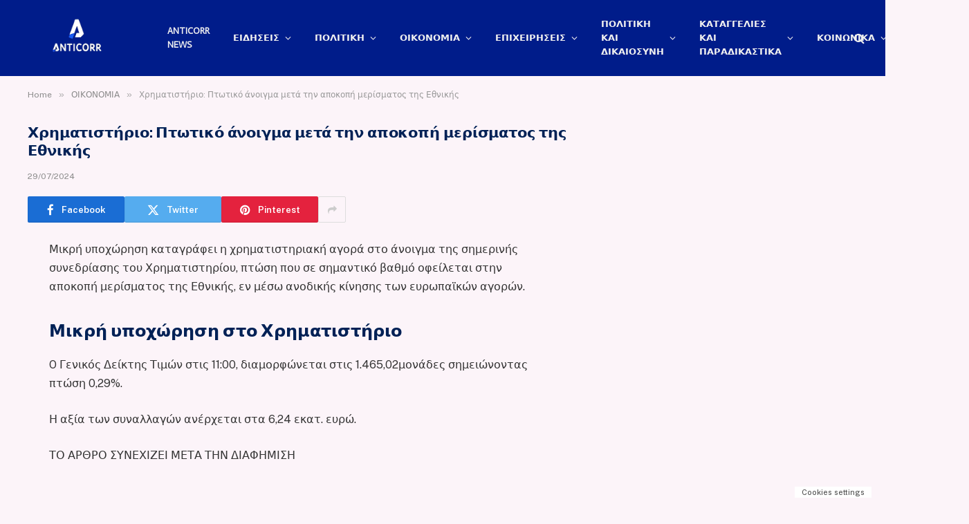

--- FILE ---
content_type: text/html; charset=UTF-8
request_url: https://anticorr.gr/chrimatistirio-ptotiko-anoigma-meta-tin-apokopi-merismatos-tis-ethnikis/
body_size: 28442
content:

<!DOCTYPE html>
<html dir="ltr" lang="el" prefix="og: https://ogp.me/ns#" class="s-light site-s-light">

<head><meta charset="UTF-8" /><script>if(navigator.userAgent.match(/MSIE|Internet Explorer/i)||navigator.userAgent.match(/Trident\/7\..*?rv:11/i)){var href=document.location.href;if(!href.match(/[?&]nowprocket/)){if(href.indexOf("?")==-1){if(href.indexOf("#")==-1){document.location.href=href+"?nowprocket=1"}else{document.location.href=href.replace("#","?nowprocket=1#")}}else{if(href.indexOf("#")==-1){document.location.href=href+"&nowprocket=1"}else{document.location.href=href.replace("#","&nowprocket=1#")}}}}</script><script>(()=>{class RocketLazyLoadScripts{constructor(){this.v="2.0.4",this.userEvents=["keydown","keyup","mousedown","mouseup","mousemove","mouseover","mouseout","touchmove","touchstart","touchend","touchcancel","wheel","click","dblclick","input"],this.attributeEvents=["onblur","onclick","oncontextmenu","ondblclick","onfocus","onmousedown","onmouseenter","onmouseleave","onmousemove","onmouseout","onmouseover","onmouseup","onmousewheel","onscroll","onsubmit"]}async t(){this.i(),this.o(),/iP(ad|hone)/.test(navigator.userAgent)&&this.h(),this.u(),this.l(this),this.m(),this.k(this),this.p(this),this._(),await Promise.all([this.R(),this.L()]),this.lastBreath=Date.now(),this.S(this),this.P(),this.D(),this.O(),this.M(),await this.C(this.delayedScripts.normal),await this.C(this.delayedScripts.defer),await this.C(this.delayedScripts.async),await this.T(),await this.F(),await this.j(),await this.A(),window.dispatchEvent(new Event("rocket-allScriptsLoaded")),this.everythingLoaded=!0,this.lastTouchEnd&&await new Promise(t=>setTimeout(t,500-Date.now()+this.lastTouchEnd)),this.I(),this.H(),this.U(),this.W()}i(){this.CSPIssue=sessionStorage.getItem("rocketCSPIssue"),document.addEventListener("securitypolicyviolation",t=>{this.CSPIssue||"script-src-elem"!==t.violatedDirective||"data"!==t.blockedURI||(this.CSPIssue=!0,sessionStorage.setItem("rocketCSPIssue",!0))},{isRocket:!0})}o(){window.addEventListener("pageshow",t=>{this.persisted=t.persisted,this.realWindowLoadedFired=!0},{isRocket:!0}),window.addEventListener("pagehide",()=>{this.onFirstUserAction=null},{isRocket:!0})}h(){let t;function e(e){t=e}window.addEventListener("touchstart",e,{isRocket:!0}),window.addEventListener("touchend",function i(o){o.changedTouches[0]&&t.changedTouches[0]&&Math.abs(o.changedTouches[0].pageX-t.changedTouches[0].pageX)<10&&Math.abs(o.changedTouches[0].pageY-t.changedTouches[0].pageY)<10&&o.timeStamp-t.timeStamp<200&&(window.removeEventListener("touchstart",e,{isRocket:!0}),window.removeEventListener("touchend",i,{isRocket:!0}),"INPUT"===o.target.tagName&&"text"===o.target.type||(o.target.dispatchEvent(new TouchEvent("touchend",{target:o.target,bubbles:!0})),o.target.dispatchEvent(new MouseEvent("mouseover",{target:o.target,bubbles:!0})),o.target.dispatchEvent(new PointerEvent("click",{target:o.target,bubbles:!0,cancelable:!0,detail:1,clientX:o.changedTouches[0].clientX,clientY:o.changedTouches[0].clientY})),event.preventDefault()))},{isRocket:!0})}q(t){this.userActionTriggered||("mousemove"!==t.type||this.firstMousemoveIgnored?"keyup"===t.type||"mouseover"===t.type||"mouseout"===t.type||(this.userActionTriggered=!0,this.onFirstUserAction&&this.onFirstUserAction()):this.firstMousemoveIgnored=!0),"click"===t.type&&t.preventDefault(),t.stopPropagation(),t.stopImmediatePropagation(),"touchstart"===this.lastEvent&&"touchend"===t.type&&(this.lastTouchEnd=Date.now()),"click"===t.type&&(this.lastTouchEnd=0),this.lastEvent=t.type,t.composedPath&&t.composedPath()[0].getRootNode()instanceof ShadowRoot&&(t.rocketTarget=t.composedPath()[0]),this.savedUserEvents.push(t)}u(){this.savedUserEvents=[],this.userEventHandler=this.q.bind(this),this.userEvents.forEach(t=>window.addEventListener(t,this.userEventHandler,{passive:!1,isRocket:!0})),document.addEventListener("visibilitychange",this.userEventHandler,{isRocket:!0})}U(){this.userEvents.forEach(t=>window.removeEventListener(t,this.userEventHandler,{passive:!1,isRocket:!0})),document.removeEventListener("visibilitychange",this.userEventHandler,{isRocket:!0}),this.savedUserEvents.forEach(t=>{(t.rocketTarget||t.target).dispatchEvent(new window[t.constructor.name](t.type,t))})}m(){const t="return false",e=Array.from(this.attributeEvents,t=>"data-rocket-"+t),i="["+this.attributeEvents.join("],[")+"]",o="[data-rocket-"+this.attributeEvents.join("],[data-rocket-")+"]",s=(e,i,o)=>{o&&o!==t&&(e.setAttribute("data-rocket-"+i,o),e["rocket"+i]=new Function("event",o),e.setAttribute(i,t))};new MutationObserver(t=>{for(const n of t)"attributes"===n.type&&(n.attributeName.startsWith("data-rocket-")||this.everythingLoaded?n.attributeName.startsWith("data-rocket-")&&this.everythingLoaded&&this.N(n.target,n.attributeName.substring(12)):s(n.target,n.attributeName,n.target.getAttribute(n.attributeName))),"childList"===n.type&&n.addedNodes.forEach(t=>{if(t.nodeType===Node.ELEMENT_NODE)if(this.everythingLoaded)for(const i of[t,...t.querySelectorAll(o)])for(const t of i.getAttributeNames())e.includes(t)&&this.N(i,t.substring(12));else for(const e of[t,...t.querySelectorAll(i)])for(const t of e.getAttributeNames())this.attributeEvents.includes(t)&&s(e,t,e.getAttribute(t))})}).observe(document,{subtree:!0,childList:!0,attributeFilter:[...this.attributeEvents,...e]})}I(){this.attributeEvents.forEach(t=>{document.querySelectorAll("[data-rocket-"+t+"]").forEach(e=>{this.N(e,t)})})}N(t,e){const i=t.getAttribute("data-rocket-"+e);i&&(t.setAttribute(e,i),t.removeAttribute("data-rocket-"+e))}k(t){Object.defineProperty(HTMLElement.prototype,"onclick",{get(){return this.rocketonclick||null},set(e){this.rocketonclick=e,this.setAttribute(t.everythingLoaded?"onclick":"data-rocket-onclick","this.rocketonclick(event)")}})}S(t){function e(e,i){let o=e[i];e[i]=null,Object.defineProperty(e,i,{get:()=>o,set(s){t.everythingLoaded?o=s:e["rocket"+i]=o=s}})}e(document,"onreadystatechange"),e(window,"onload"),e(window,"onpageshow");try{Object.defineProperty(document,"readyState",{get:()=>t.rocketReadyState,set(e){t.rocketReadyState=e},configurable:!0}),document.readyState="loading"}catch(t){console.log("WPRocket DJE readyState conflict, bypassing")}}l(t){this.originalAddEventListener=EventTarget.prototype.addEventListener,this.originalRemoveEventListener=EventTarget.prototype.removeEventListener,this.savedEventListeners=[],EventTarget.prototype.addEventListener=function(e,i,o){o&&o.isRocket||!t.B(e,this)&&!t.userEvents.includes(e)||t.B(e,this)&&!t.userActionTriggered||e.startsWith("rocket-")||t.everythingLoaded?t.originalAddEventListener.call(this,e,i,o):(t.savedEventListeners.push({target:this,remove:!1,type:e,func:i,options:o}),"mouseenter"!==e&&"mouseleave"!==e||t.originalAddEventListener.call(this,e,t.savedUserEvents.push,o))},EventTarget.prototype.removeEventListener=function(e,i,o){o&&o.isRocket||!t.B(e,this)&&!t.userEvents.includes(e)||t.B(e,this)&&!t.userActionTriggered||e.startsWith("rocket-")||t.everythingLoaded?t.originalRemoveEventListener.call(this,e,i,o):t.savedEventListeners.push({target:this,remove:!0,type:e,func:i,options:o})}}J(t,e){this.savedEventListeners=this.savedEventListeners.filter(i=>{let o=i.type,s=i.target||window;return e!==o||t!==s||(this.B(o,s)&&(i.type="rocket-"+o),this.$(i),!1)})}H(){EventTarget.prototype.addEventListener=this.originalAddEventListener,EventTarget.prototype.removeEventListener=this.originalRemoveEventListener,this.savedEventListeners.forEach(t=>this.$(t))}$(t){t.remove?this.originalRemoveEventListener.call(t.target,t.type,t.func,t.options):this.originalAddEventListener.call(t.target,t.type,t.func,t.options)}p(t){let e;function i(e){return t.everythingLoaded?e:e.split(" ").map(t=>"load"===t||t.startsWith("load.")?"rocket-jquery-load":t).join(" ")}function o(o){function s(e){const s=o.fn[e];o.fn[e]=o.fn.init.prototype[e]=function(){return this[0]===window&&t.userActionTriggered&&("string"==typeof arguments[0]||arguments[0]instanceof String?arguments[0]=i(arguments[0]):"object"==typeof arguments[0]&&Object.keys(arguments[0]).forEach(t=>{const e=arguments[0][t];delete arguments[0][t],arguments[0][i(t)]=e})),s.apply(this,arguments),this}}if(o&&o.fn&&!t.allJQueries.includes(o)){const e={DOMContentLoaded:[],"rocket-DOMContentLoaded":[]};for(const t in e)document.addEventListener(t,()=>{e[t].forEach(t=>t())},{isRocket:!0});o.fn.ready=o.fn.init.prototype.ready=function(i){function s(){parseInt(o.fn.jquery)>2?setTimeout(()=>i.bind(document)(o)):i.bind(document)(o)}return"function"==typeof i&&(t.realDomReadyFired?!t.userActionTriggered||t.fauxDomReadyFired?s():e["rocket-DOMContentLoaded"].push(s):e.DOMContentLoaded.push(s)),o([])},s("on"),s("one"),s("off"),t.allJQueries.push(o)}e=o}t.allJQueries=[],o(window.jQuery),Object.defineProperty(window,"jQuery",{get:()=>e,set(t){o(t)}})}P(){const t=new Map;document.write=document.writeln=function(e){const i=document.currentScript,o=document.createRange(),s=i.parentElement;let n=t.get(i);void 0===n&&(n=i.nextSibling,t.set(i,n));const c=document.createDocumentFragment();o.setStart(c,0),c.appendChild(o.createContextualFragment(e)),s.insertBefore(c,n)}}async R(){return new Promise(t=>{this.userActionTriggered?t():this.onFirstUserAction=t})}async L(){return new Promise(t=>{document.addEventListener("DOMContentLoaded",()=>{this.realDomReadyFired=!0,t()},{isRocket:!0})})}async j(){return this.realWindowLoadedFired?Promise.resolve():new Promise(t=>{window.addEventListener("load",t,{isRocket:!0})})}M(){this.pendingScripts=[];this.scriptsMutationObserver=new MutationObserver(t=>{for(const e of t)e.addedNodes.forEach(t=>{"SCRIPT"!==t.tagName||t.noModule||t.isWPRocket||this.pendingScripts.push({script:t,promise:new Promise(e=>{const i=()=>{const i=this.pendingScripts.findIndex(e=>e.script===t);i>=0&&this.pendingScripts.splice(i,1),e()};t.addEventListener("load",i,{isRocket:!0}),t.addEventListener("error",i,{isRocket:!0}),setTimeout(i,1e3)})})})}),this.scriptsMutationObserver.observe(document,{childList:!0,subtree:!0})}async F(){await this.X(),this.pendingScripts.length?(await this.pendingScripts[0].promise,await this.F()):this.scriptsMutationObserver.disconnect()}D(){this.delayedScripts={normal:[],async:[],defer:[]},document.querySelectorAll("script[type$=rocketlazyloadscript]").forEach(t=>{t.hasAttribute("data-rocket-src")?t.hasAttribute("async")&&!1!==t.async?this.delayedScripts.async.push(t):t.hasAttribute("defer")&&!1!==t.defer||"module"===t.getAttribute("data-rocket-type")?this.delayedScripts.defer.push(t):this.delayedScripts.normal.push(t):this.delayedScripts.normal.push(t)})}async _(){await this.L();let t=[];document.querySelectorAll("script[type$=rocketlazyloadscript][data-rocket-src]").forEach(e=>{let i=e.getAttribute("data-rocket-src");if(i&&!i.startsWith("data:")){i.startsWith("//")&&(i=location.protocol+i);try{const o=new URL(i).origin;o!==location.origin&&t.push({src:o,crossOrigin:e.crossOrigin||"module"===e.getAttribute("data-rocket-type")})}catch(t){}}}),t=[...new Map(t.map(t=>[JSON.stringify(t),t])).values()],this.Y(t,"preconnect")}async G(t){if(await this.K(),!0!==t.noModule||!("noModule"in HTMLScriptElement.prototype))return new Promise(e=>{let i;function o(){(i||t).setAttribute("data-rocket-status","executed"),e()}try{if(navigator.userAgent.includes("Firefox/")||""===navigator.vendor||this.CSPIssue)i=document.createElement("script"),[...t.attributes].forEach(t=>{let e=t.nodeName;"type"!==e&&("data-rocket-type"===e&&(e="type"),"data-rocket-src"===e&&(e="src"),i.setAttribute(e,t.nodeValue))}),t.text&&(i.text=t.text),t.nonce&&(i.nonce=t.nonce),i.hasAttribute("src")?(i.addEventListener("load",o,{isRocket:!0}),i.addEventListener("error",()=>{i.setAttribute("data-rocket-status","failed-network"),e()},{isRocket:!0}),setTimeout(()=>{i.isConnected||e()},1)):(i.text=t.text,o()),i.isWPRocket=!0,t.parentNode.replaceChild(i,t);else{const i=t.getAttribute("data-rocket-type"),s=t.getAttribute("data-rocket-src");i?(t.type=i,t.removeAttribute("data-rocket-type")):t.removeAttribute("type"),t.addEventListener("load",o,{isRocket:!0}),t.addEventListener("error",i=>{this.CSPIssue&&i.target.src.startsWith("data:")?(console.log("WPRocket: CSP fallback activated"),t.removeAttribute("src"),this.G(t).then(e)):(t.setAttribute("data-rocket-status","failed-network"),e())},{isRocket:!0}),s?(t.fetchPriority="high",t.removeAttribute("data-rocket-src"),t.src=s):t.src="data:text/javascript;base64,"+window.btoa(unescape(encodeURIComponent(t.text)))}}catch(i){t.setAttribute("data-rocket-status","failed-transform"),e()}});t.setAttribute("data-rocket-status","skipped")}async C(t){const e=t.shift();return e?(e.isConnected&&await this.G(e),this.C(t)):Promise.resolve()}O(){this.Y([...this.delayedScripts.normal,...this.delayedScripts.defer,...this.delayedScripts.async],"preload")}Y(t,e){this.trash=this.trash||[];let i=!0;var o=document.createDocumentFragment();t.forEach(t=>{const s=t.getAttribute&&t.getAttribute("data-rocket-src")||t.src;if(s&&!s.startsWith("data:")){const n=document.createElement("link");n.href=s,n.rel=e,"preconnect"!==e&&(n.as="script",n.fetchPriority=i?"high":"low"),t.getAttribute&&"module"===t.getAttribute("data-rocket-type")&&(n.crossOrigin=!0),t.crossOrigin&&(n.crossOrigin=t.crossOrigin),t.integrity&&(n.integrity=t.integrity),t.nonce&&(n.nonce=t.nonce),o.appendChild(n),this.trash.push(n),i=!1}}),document.head.appendChild(o)}W(){this.trash.forEach(t=>t.remove())}async T(){try{document.readyState="interactive"}catch(t){}this.fauxDomReadyFired=!0;try{await this.K(),this.J(document,"readystatechange"),document.dispatchEvent(new Event("rocket-readystatechange")),await this.K(),document.rocketonreadystatechange&&document.rocketonreadystatechange(),await this.K(),this.J(document,"DOMContentLoaded"),document.dispatchEvent(new Event("rocket-DOMContentLoaded")),await this.K(),this.J(window,"DOMContentLoaded"),window.dispatchEvent(new Event("rocket-DOMContentLoaded"))}catch(t){console.error(t)}}async A(){try{document.readyState="complete"}catch(t){}try{await this.K(),this.J(document,"readystatechange"),document.dispatchEvent(new Event("rocket-readystatechange")),await this.K(),document.rocketonreadystatechange&&document.rocketonreadystatechange(),await this.K(),this.J(window,"load"),window.dispatchEvent(new Event("rocket-load")),await this.K(),window.rocketonload&&window.rocketonload(),await this.K(),this.allJQueries.forEach(t=>t(window).trigger("rocket-jquery-load")),await this.K(),this.J(window,"pageshow");const t=new Event("rocket-pageshow");t.persisted=this.persisted,window.dispatchEvent(t),await this.K(),window.rocketonpageshow&&window.rocketonpageshow({persisted:this.persisted})}catch(t){console.error(t)}}async K(){Date.now()-this.lastBreath>45&&(await this.X(),this.lastBreath=Date.now())}async X(){return document.hidden?new Promise(t=>setTimeout(t)):new Promise(t=>requestAnimationFrame(t))}B(t,e){return e===document&&"readystatechange"===t||(e===document&&"DOMContentLoaded"===t||(e===window&&"DOMContentLoaded"===t||(e===window&&"load"===t||e===window&&"pageshow"===t)))}static run(){(new RocketLazyLoadScripts).t()}}RocketLazyLoadScripts.run()})();</script>

	
	<meta name="viewport" content="width=device-width, initial-scale=1" />
	<title>Χρηματιστήριο: Πτωτικό άνοιγμα μετά την αποκοπή μερίσματος της Εθνικής - Anticorr</title><link rel="preload" as="font" href="https://36ef6980.delivery.rocketcdn.me/wp-content/themes/smart-mag/css/icons/fonts/ts-icons.woff2?v3.2" type="font/woff2" crossorigin="anonymous" />

		<!-- All in One SEO Pro 4.9.3 - aioseo.com -->
	<meta name="description" content="Μικρή υποχώρηση καταγράφει η χρηματιστηριακή αγορά στο άνοιγμα της σημερινής συνεδρίασης του Χρηματιστηρίου, πτώση που σε σημαντικό βαθμό οφείλεται στην αποκοπή μερίσματος της Εθνικής, εν μέσω ανοδικής κίνησης των ευρωπαϊκών αγορών. Μικρή υποχώρηση στο Χρηματιστήριο O Γενικός Δείκτης Τιμών στις 11:00, διαμορφώνεται στις 1.465,02μονάδες σημειώνοντας πτώση 0,29%. Η αξία των συναλλαγών ανέρχεται στα 6,24 εκατ." />
	<meta name="robots" content="max-image-preview:large" />
	<meta name="author" content="Anticorr"/>
	<meta name="keywords" content="οικονομια" />
	<link rel="canonical" href="https://anticorr.gr/chrimatistirio-ptotiko-anoigma-meta-tin-apokopi-merismatos-tis-ethnikis/" />
	<meta name="generator" content="All in One SEO Pro (AIOSEO) 4.9.3" />
		<meta property="og:locale" content="el_GR" />
		<meta property="og:site_name" content="Anticorr - Γιατί η αλήθεια δεν πρέπει να κρύβεται" />
		<meta property="og:type" content="article" />
		<meta property="og:title" content="Χρηματιστήριο: Πτωτικό άνοιγμα μετά την αποκοπή μερίσματος της Εθνικής - Anticorr" />
		<meta property="og:description" content="Μικρή υποχώρηση καταγράφει η χρηματιστηριακή αγορά στο άνοιγμα της σημερινής συνεδρίασης του Χρηματιστηρίου, πτώση που σε σημαντικό βαθμό οφείλεται στην αποκοπή μερίσματος της Εθνικής, εν μέσω ανοδικής κίνησης των ευρωπαϊκών αγορών. Μικρή υποχώρηση στο Χρηματιστήριο O Γενικός Δείκτης Τιμών στις 11:00, διαμορφώνεται στις 1.465,02μονάδες σημειώνοντας πτώση 0,29%. Η αξία των συναλλαγών ανέρχεται στα 6,24 εκατ." />
		<meta property="og:url" content="https://anticorr.gr/chrimatistirio-ptotiko-anoigma-meta-tin-apokopi-merismatos-tis-ethnikis/" />
		<meta property="og:image" content="https://36ef6980.delivery.rocketcdn.me/wp-content/uploads/2024/07/158237-ellada-xrimatistirio-simea.jpg?v=1722250719" />
		<meta property="og:image:secure_url" content="https://36ef6980.delivery.rocketcdn.me/wp-content/uploads/2024/07/158237-ellada-xrimatistirio-simea.jpg?v=1722250719" />
		<meta property="og:image:width" content="1200" />
		<meta property="og:image:height" content="630" />
		<meta property="article:published_time" content="2024-07-29T10:58:32+00:00" />
		<meta property="article:modified_time" content="2024-07-29T10:58:32+00:00" />
		<meta property="article:publisher" content="https://facebook.com/anticorr.gr" />
		<script type="application/ld+json" class="aioseo-schema">
			{"@context":"https:\/\/schema.org","@graph":[{"@type":"BreadcrumbList","@id":"https:\/\/anticorr.gr\/chrimatistirio-ptotiko-anoigma-meta-tin-apokopi-merismatos-tis-ethnikis\/#breadcrumblist","itemListElement":[{"@type":"ListItem","@id":"https:\/\/anticorr.gr#listItem","position":1,"name":"Home","item":"https:\/\/anticorr.gr","nextItem":{"@type":"ListItem","@id":"https:\/\/anticorr.gr\/category\/economics\/#listItem","name":"\u039f\u0399\u039a\u039f\u039d\u039f\u039c\u0399\u0391"}},{"@type":"ListItem","@id":"https:\/\/anticorr.gr\/category\/economics\/#listItem","position":2,"name":"\u039f\u0399\u039a\u039f\u039d\u039f\u039c\u0399\u0391","item":"https:\/\/anticorr.gr\/category\/economics\/","nextItem":{"@type":"ListItem","@id":"https:\/\/anticorr.gr\/chrimatistirio-ptotiko-anoigma-meta-tin-apokopi-merismatos-tis-ethnikis\/#listItem","name":"\u03a7\u03c1\u03b7\u03bc\u03b1\u03c4\u03b9\u03c3\u03c4\u03ae\u03c1\u03b9\u03bf: \u03a0\u03c4\u03c9\u03c4\u03b9\u03ba\u03cc \u03ac\u03bd\u03bf\u03b9\u03b3\u03bc\u03b1 \u03bc\u03b5\u03c4\u03ac \u03c4\u03b7\u03bd \u03b1\u03c0\u03bf\u03ba\u03bf\u03c0\u03ae \u03bc\u03b5\u03c1\u03af\u03c3\u03bc\u03b1\u03c4\u03bf\u03c2 \u03c4\u03b7\u03c2 \u0395\u03b8\u03bd\u03b9\u03ba\u03ae\u03c2"},"previousItem":{"@type":"ListItem","@id":"https:\/\/anticorr.gr#listItem","name":"Home"}},{"@type":"ListItem","@id":"https:\/\/anticorr.gr\/chrimatistirio-ptotiko-anoigma-meta-tin-apokopi-merismatos-tis-ethnikis\/#listItem","position":3,"name":"\u03a7\u03c1\u03b7\u03bc\u03b1\u03c4\u03b9\u03c3\u03c4\u03ae\u03c1\u03b9\u03bf: \u03a0\u03c4\u03c9\u03c4\u03b9\u03ba\u03cc \u03ac\u03bd\u03bf\u03b9\u03b3\u03bc\u03b1 \u03bc\u03b5\u03c4\u03ac \u03c4\u03b7\u03bd \u03b1\u03c0\u03bf\u03ba\u03bf\u03c0\u03ae \u03bc\u03b5\u03c1\u03af\u03c3\u03bc\u03b1\u03c4\u03bf\u03c2 \u03c4\u03b7\u03c2 \u0395\u03b8\u03bd\u03b9\u03ba\u03ae\u03c2","previousItem":{"@type":"ListItem","@id":"https:\/\/anticorr.gr\/category\/economics\/#listItem","name":"\u039f\u0399\u039a\u039f\u039d\u039f\u039c\u0399\u0391"}}]},{"@type":"NewsArticle","@id":"https:\/\/anticorr.gr\/chrimatistirio-ptotiko-anoigma-meta-tin-apokopi-merismatos-tis-ethnikis\/#newsarticle","name":"\u03a7\u03c1\u03b7\u03bc\u03b1\u03c4\u03b9\u03c3\u03c4\u03ae\u03c1\u03b9\u03bf: \u03a0\u03c4\u03c9\u03c4\u03b9\u03ba\u03cc \u03ac\u03bd\u03bf\u03b9\u03b3\u03bc\u03b1 \u03bc\u03b5\u03c4\u03ac \u03c4\u03b7\u03bd \u03b1\u03c0\u03bf\u03ba\u03bf\u03c0\u03ae \u03bc\u03b5\u03c1\u03af\u03c3\u03bc\u03b1\u03c4\u03bf\u03c2 \u03c4\u03b7\u03c2 \u0395\u03b8\u03bd\u03b9\u03ba\u03ae\u03c2 - Anticorr","headline":"\u03a7\u03c1\u03b7\u03bc\u03b1\u03c4\u03b9\u03c3\u03c4\u03ae\u03c1\u03b9\u03bf: \u03a0\u03c4\u03c9\u03c4\u03b9\u03ba\u03cc \u03ac\u03bd\u03bf\u03b9\u03b3\u03bc\u03b1 \u03bc\u03b5\u03c4\u03ac \u03c4\u03b7\u03bd \u03b1\u03c0\u03bf\u03ba\u03bf\u03c0\u03ae \u03bc\u03b5\u03c1\u03af\u03c3\u03bc\u03b1\u03c4\u03bf\u03c2 \u03c4\u03b7\u03c2 \u0395\u03b8\u03bd\u03b9\u03ba\u03ae\u03c2","author":{"@id":"https:\/\/anticorr.gr\/author\/anticorr\/#author"},"publisher":{"@id":"https:\/\/anticorr.gr\/#organization"},"image":{"@type":"ImageObject","url":"https:\/\/anticorr.gr\/wp-content\/uploads\/2024\/07\/158237-ellada-xrimatistirio-simea.jpg?v=1722250719","width":1200,"height":630,"caption":"\u03a7\u03c1\u03b7\u03bc\u03b1\u03c4\u03b9\u03c3\u03c4\u03ae\u03c1\u03b9\u03bf: \u03a0\u03c4\u03c9\u03c4\u03b9\u03ba\u03cc \u03ac\u03bd\u03bf\u03b9\u03b3\u03bc\u03b1 \u03bc\u03b5\u03c4\u03ac \u03c4\u03b7\u03bd \u03b1\u03c0\u03bf\u03ba\u03bf\u03c0\u03ae \u03bc\u03b5\u03c1\u03af\u03c3\u03bc\u03b1\u03c4\u03bf\u03c2 \u03c4\u03b7\u03c2 \u0395\u03b8\u03bd\u03b9\u03ba\u03ae\u03c2"},"datePublished":"2024-07-29T13:58:32+03:00","dateModified":"2024-07-29T13:58:32+03:00","inLanguage":"el","mainEntityOfPage":{"@id":"https:\/\/anticorr.gr\/chrimatistirio-ptotiko-anoigma-meta-tin-apokopi-merismatos-tis-ethnikis\/#webpage"},"isPartOf":{"@id":"https:\/\/anticorr.gr\/chrimatistirio-ptotiko-anoigma-meta-tin-apokopi-merismatos-tis-ethnikis\/#webpage"},"articleSection":"\u039f\u0399\u039a\u039f\u039d\u039f\u039c\u0399\u0391, Crawlomatic_17","dateline":"Published on 29 \u0399\u03bf\u03c5\u03bb\u03af\u03bf\u03c5, 2024."},{"@type":"Organization","@id":"https:\/\/anticorr.gr\/#organization","name":"Anticorr","description":"\u0393\u03b9\u03b1\u03c4\u03af \u03b7 \u03b1\u03bb\u03ae\u03b8\u03b5\u03b9\u03b1 \u03b4\u03b5\u03bd \u03c0\u03c1\u03ad\u03c0\u03b5\u03b9 \u03bd\u03b1 \u03ba\u03c1\u03cd\u03b2\u03b5\u03c4\u03b1\u03b9","url":"https:\/\/anticorr.gr\/","logo":{"@type":"ImageObject","url":"https:\/\/anticorr.gr\/wp-content\/uploads\/2023\/10\/ANTICORR-2-1-1.jpg","@id":"https:\/\/anticorr.gr\/chrimatistirio-ptotiko-anoigma-meta-tin-apokopi-merismatos-tis-ethnikis\/#organizationLogo","width":180,"height":97},"image":{"@id":"https:\/\/anticorr.gr\/chrimatistirio-ptotiko-anoigma-meta-tin-apokopi-merismatos-tis-ethnikis\/#organizationLogo"}},{"@type":"Person","@id":"https:\/\/anticorr.gr\/author\/anticorr\/#author","url":"https:\/\/anticorr.gr\/author\/anticorr\/","name":"Anticorr","image":{"@type":"ImageObject","url":"https:\/\/secure.gravatar.com\/avatar\/bf4b4e1621b6ea1db9365e6457df1c2d16c60ea122280f5a75d0fc8eb1466eb6?s=96&d=mm&r=g"}},{"@type":"WebPage","@id":"https:\/\/anticorr.gr\/chrimatistirio-ptotiko-anoigma-meta-tin-apokopi-merismatos-tis-ethnikis\/#webpage","url":"https:\/\/anticorr.gr\/chrimatistirio-ptotiko-anoigma-meta-tin-apokopi-merismatos-tis-ethnikis\/","name":"\u03a7\u03c1\u03b7\u03bc\u03b1\u03c4\u03b9\u03c3\u03c4\u03ae\u03c1\u03b9\u03bf: \u03a0\u03c4\u03c9\u03c4\u03b9\u03ba\u03cc \u03ac\u03bd\u03bf\u03b9\u03b3\u03bc\u03b1 \u03bc\u03b5\u03c4\u03ac \u03c4\u03b7\u03bd \u03b1\u03c0\u03bf\u03ba\u03bf\u03c0\u03ae \u03bc\u03b5\u03c1\u03af\u03c3\u03bc\u03b1\u03c4\u03bf\u03c2 \u03c4\u03b7\u03c2 \u0395\u03b8\u03bd\u03b9\u03ba\u03ae\u03c2 - Anticorr","description":"\u039c\u03b9\u03ba\u03c1\u03ae \u03c5\u03c0\u03bf\u03c7\u03ce\u03c1\u03b7\u03c3\u03b7 \u03ba\u03b1\u03c4\u03b1\u03b3\u03c1\u03ac\u03c6\u03b5\u03b9 \u03b7 \u03c7\u03c1\u03b7\u03bc\u03b1\u03c4\u03b9\u03c3\u03c4\u03b7\u03c1\u03b9\u03b1\u03ba\u03ae \u03b1\u03b3\u03bf\u03c1\u03ac \u03c3\u03c4\u03bf \u03ac\u03bd\u03bf\u03b9\u03b3\u03bc\u03b1 \u03c4\u03b7\u03c2 \u03c3\u03b7\u03bc\u03b5\u03c1\u03b9\u03bd\u03ae\u03c2 \u03c3\u03c5\u03bd\u03b5\u03b4\u03c1\u03af\u03b1\u03c3\u03b7\u03c2 \u03c4\u03bf\u03c5 \u03a7\u03c1\u03b7\u03bc\u03b1\u03c4\u03b9\u03c3\u03c4\u03b7\u03c1\u03af\u03bf\u03c5, \u03c0\u03c4\u03ce\u03c3\u03b7 \u03c0\u03bf\u03c5 \u03c3\u03b5 \u03c3\u03b7\u03bc\u03b1\u03bd\u03c4\u03b9\u03ba\u03cc \u03b2\u03b1\u03b8\u03bc\u03cc \u03bf\u03c6\u03b5\u03af\u03bb\u03b5\u03c4\u03b1\u03b9 \u03c3\u03c4\u03b7\u03bd \u03b1\u03c0\u03bf\u03ba\u03bf\u03c0\u03ae \u03bc\u03b5\u03c1\u03af\u03c3\u03bc\u03b1\u03c4\u03bf\u03c2 \u03c4\u03b7\u03c2 \u0395\u03b8\u03bd\u03b9\u03ba\u03ae\u03c2, \u03b5\u03bd \u03bc\u03ad\u03c3\u03c9 \u03b1\u03bd\u03bf\u03b4\u03b9\u03ba\u03ae\u03c2 \u03ba\u03af\u03bd\u03b7\u03c3\u03b7\u03c2 \u03c4\u03c9\u03bd \u03b5\u03c5\u03c1\u03c9\u03c0\u03b1\u03ca\u03ba\u03ce\u03bd \u03b1\u03b3\u03bf\u03c1\u03ce\u03bd. \u039c\u03b9\u03ba\u03c1\u03ae \u03c5\u03c0\u03bf\u03c7\u03ce\u03c1\u03b7\u03c3\u03b7 \u03c3\u03c4\u03bf \u03a7\u03c1\u03b7\u03bc\u03b1\u03c4\u03b9\u03c3\u03c4\u03ae\u03c1\u03b9\u03bf O \u0393\u03b5\u03bd\u03b9\u03ba\u03cc\u03c2 \u0394\u03b5\u03af\u03ba\u03c4\u03b7\u03c2 \u03a4\u03b9\u03bc\u03ce\u03bd \u03c3\u03c4\u03b9\u03c2 11:00, \u03b4\u03b9\u03b1\u03bc\u03bf\u03c1\u03c6\u03ce\u03bd\u03b5\u03c4\u03b1\u03b9 \u03c3\u03c4\u03b9\u03c2 1.465,02\u03bc\u03bf\u03bd\u03ac\u03b4\u03b5\u03c2 \u03c3\u03b7\u03bc\u03b5\u03b9\u03ce\u03bd\u03bf\u03bd\u03c4\u03b1\u03c2 \u03c0\u03c4\u03ce\u03c3\u03b7 0,29%. \u0397 \u03b1\u03be\u03af\u03b1 \u03c4\u03c9\u03bd \u03c3\u03c5\u03bd\u03b1\u03bb\u03bb\u03b1\u03b3\u03ce\u03bd \u03b1\u03bd\u03ad\u03c1\u03c7\u03b5\u03c4\u03b1\u03b9 \u03c3\u03c4\u03b1 6,24 \u03b5\u03ba\u03b1\u03c4.","inLanguage":"el","isPartOf":{"@id":"https:\/\/anticorr.gr\/#website"},"breadcrumb":{"@id":"https:\/\/anticorr.gr\/chrimatistirio-ptotiko-anoigma-meta-tin-apokopi-merismatos-tis-ethnikis\/#breadcrumblist"},"author":{"@id":"https:\/\/anticorr.gr\/author\/anticorr\/#author"},"creator":{"@id":"https:\/\/anticorr.gr\/author\/anticorr\/#author"},"image":{"@type":"ImageObject","url":"https:\/\/anticorr.gr\/wp-content\/uploads\/2024\/07\/158237-ellada-xrimatistirio-simea.jpg?v=1722250719","@id":"https:\/\/anticorr.gr\/chrimatistirio-ptotiko-anoigma-meta-tin-apokopi-merismatos-tis-ethnikis\/#mainImage","width":1200,"height":630,"caption":"\u03a7\u03c1\u03b7\u03bc\u03b1\u03c4\u03b9\u03c3\u03c4\u03ae\u03c1\u03b9\u03bf: \u03a0\u03c4\u03c9\u03c4\u03b9\u03ba\u03cc \u03ac\u03bd\u03bf\u03b9\u03b3\u03bc\u03b1 \u03bc\u03b5\u03c4\u03ac \u03c4\u03b7\u03bd \u03b1\u03c0\u03bf\u03ba\u03bf\u03c0\u03ae \u03bc\u03b5\u03c1\u03af\u03c3\u03bc\u03b1\u03c4\u03bf\u03c2 \u03c4\u03b7\u03c2 \u0395\u03b8\u03bd\u03b9\u03ba\u03ae\u03c2"},"primaryImageOfPage":{"@id":"https:\/\/anticorr.gr\/chrimatistirio-ptotiko-anoigma-meta-tin-apokopi-merismatos-tis-ethnikis\/#mainImage"},"datePublished":"2024-07-29T13:58:32+03:00","dateModified":"2024-07-29T13:58:32+03:00"},{"@type":"WebSite","@id":"https:\/\/anticorr.gr\/#website","url":"https:\/\/anticorr.gr\/","name":"Anticorr","description":"\u0393\u03b9\u03b1\u03c4\u03af \u03b7 \u03b1\u03bb\u03ae\u03b8\u03b5\u03b9\u03b1 \u03b4\u03b5\u03bd \u03c0\u03c1\u03ad\u03c0\u03b5\u03b9 \u03bd\u03b1 \u03ba\u03c1\u03cd\u03b2\u03b5\u03c4\u03b1\u03b9","inLanguage":"el","publisher":{"@id":"https:\/\/anticorr.gr\/#organization"}}]}
		</script>
		<!-- All in One SEO Pro -->


<!-- Open Graph Meta Tags generated by Blog2Social 851 - https://www.blog2social.com -->
<meta property="og:title" content="Χρηματιστήριο: Πτωτικό άνοιγμα μετά την αποκοπή μερίσματος της Εθνικής"/>
<meta property="og:description" content="Μικρή υποχώρηση καταγράφει η χρηματιστηριακή αγορά στο άνοιγμα της σημερινής συνεδρίασης του Χρηματιστηρίου, πτώση που σε σημαντικό βαθμό οφείλεται στην αποκοπή μερίσματος της Εθνικής, εν μέσω ανοδικής κίνησης των ευρωπαϊκών αγορών. Μικρή υποχώρηση στο Χρηματιστήριο O Γενικός Δείκτης Τιμών στις 11:00, διαμορφώνεται στις 1.465,02μονάδες σημειώνοντας πτώση 0,29%. Η αξία των συναλλαγών ανέρχεται στα 6,24 εκατ."/>
<meta property="og:url" content="/chrimatistirio-ptotiko-anoigma-meta-tin-apokopi-merismatos-tis-ethnikis/"/>
<meta property="og:image:alt" content="Χρηματιστήριο: Πτωτικό άνοιγμα μετά την αποκοπή μερίσματος της Εθνικής"/>
<meta property="og:image" content="https://36ef6980.delivery.rocketcdn.me/wp-content/uploads/2024/07/158237-ellada-xrimatistirio-simea.jpg"/>
<meta property="og:image:width" content="1200" />
<meta property="og:image:height" content="630" />
<meta property="og:type" content="article"/>
<meta property="og:article:published_time" content="2024-07-29 13:58:32"/>
<meta property="og:article:modified_time" content="2024-07-29 13:58:32"/>
<!-- Open Graph Meta Tags generated by Blog2Social 851 - https://www.blog2social.com -->

<!-- Twitter Card generated by Blog2Social 851 - https://www.blog2social.com -->
<meta name="twitter:card" content="summary">
<meta name="twitter:title" content="Χρηματιστήριο: Πτωτικό άνοιγμα μετά την αποκοπή μερίσματος της Εθνικής"/>
<meta name="twitter:description" content="Μικρή υποχώρηση καταγράφει η χρηματιστηριακή αγορά στο άνοιγμα της σημερινής συνεδρίασης του Χρηματιστηρίου, πτώση που σε σημαντικό βαθμό οφείλεται στην αποκοπή μερίσματος της Εθνικής, εν μέσω ανοδικής κίνησης των ευρωπαϊκών αγορών. Μικρή υποχώρηση στο Χρηματιστήριο O Γενικός Δείκτης Τιμών στις 11:00, διαμορφώνεται στις 1.465,02μονάδες σημειώνοντας πτώση 0,29%. Η αξία των συναλλαγών ανέρχεται στα 6,24 εκατ."/>
<meta name="twitter:image" content="https://36ef6980.delivery.rocketcdn.me/wp-content/uploads/2024/07/158237-ellada-xrimatistirio-simea.jpg"/>
<meta name="twitter:image:alt" content="Χρηματιστήριο: Πτωτικό άνοιγμα μετά την αποκοπή μερίσματος της Εθνικής"/>
<!-- Twitter Card generated by Blog2Social 851 - https://www.blog2social.com -->
<meta name="author" content="Anticorr"/>
<link rel="amphtml" href="https://anticorr.gr/chrimatistirio-ptotiko-anoigma-meta-tin-apokopi-merismatos-tis-ethnikis/amp/" /><meta name="generator" content="AMP for WP 1.1.6.1"/><link rel='dns-prefetch' href='//www.googletagmanager.com' />
<link rel='dns-prefetch' href='//fonts.googleapis.com' />
<link rel='dns-prefetch' href='//36ef6980.delivery.rocketcdn.me' />
<link href='https://36ef6980.delivery.rocketcdn.me' rel='preconnect' />
<link rel="alternate" type="application/rss+xml" title="Ροή RSS &raquo; Anticorr" href="https://anticorr.gr/feed/" />
<link rel="alternate" type="application/rss+xml" title="Ροή Σχολίων &raquo; Anticorr" href="https://anticorr.gr/comments/feed/" />
<link rel="alternate" type="application/rss+xml" title="Ροή Σχολίων Anticorr &raquo; Χρηματιστήριο: Πτωτικό άνοιγμα μετά την αποκοπή μερίσματος της Εθνικής" href="https://anticorr.gr/chrimatistirio-ptotiko-anoigma-meta-tin-apokopi-merismatos-tis-ethnikis/feed/" />
<link rel="alternate" title="oEmbed (JSON)" type="application/json+oembed" href="https://anticorr.gr/wp-json/oembed/1.0/embed?url=https%3A%2F%2Fanticorr.gr%2Fchrimatistirio-ptotiko-anoigma-meta-tin-apokopi-merismatos-tis-ethnikis%2F" />
<link rel="alternate" title="oEmbed (XML)" type="text/xml+oembed" href="https://anticorr.gr/wp-json/oembed/1.0/embed?url=https%3A%2F%2Fanticorr.gr%2Fchrimatistirio-ptotiko-anoigma-meta-tin-apokopi-merismatos-tis-ethnikis%2F&#038;format=xml" />
<style id='wp-img-auto-sizes-contain-inline-css' type='text/css'>
img:is([sizes=auto i],[sizes^="auto," i]){contain-intrinsic-size:3000px 1500px}
/*# sourceURL=wp-img-auto-sizes-contain-inline-css */
</style>
<link data-minify="1" rel='stylesheet' id='taxopress-frontend-css-css' href='https://36ef6980.delivery.rocketcdn.me/wp-content/cache/min/1/wp-content/plugins/simple-tags/assets/frontend/css/frontend.css?ver=1768707898' type='text/css' media='all' />
<style id='wp-emoji-styles-inline-css' type='text/css'>

	img.wp-smiley, img.emoji {
		display: inline !important;
		border: none !important;
		box-shadow: none !important;
		height: 1em !important;
		width: 1em !important;
		margin: 0 0.07em !important;
		vertical-align: -0.1em !important;
		background: none !important;
		padding: 0 !important;
	}
/*# sourceURL=wp-emoji-styles-inline-css */
</style>
<link rel='stylesheet' id='wp-block-library-css' href='https://36ef6980.delivery.rocketcdn.me/wp-includes/css/dist/block-library/style.min.css?ver=6.9' type='text/css' media='all' />
<style id='global-styles-inline-css' type='text/css'>
:root{--wp--preset--aspect-ratio--square: 1;--wp--preset--aspect-ratio--4-3: 4/3;--wp--preset--aspect-ratio--3-4: 3/4;--wp--preset--aspect-ratio--3-2: 3/2;--wp--preset--aspect-ratio--2-3: 2/3;--wp--preset--aspect-ratio--16-9: 16/9;--wp--preset--aspect-ratio--9-16: 9/16;--wp--preset--color--black: #000000;--wp--preset--color--cyan-bluish-gray: #abb8c3;--wp--preset--color--white: #ffffff;--wp--preset--color--pale-pink: #f78da7;--wp--preset--color--vivid-red: #cf2e2e;--wp--preset--color--luminous-vivid-orange: #ff6900;--wp--preset--color--luminous-vivid-amber: #fcb900;--wp--preset--color--light-green-cyan: #7bdcb5;--wp--preset--color--vivid-green-cyan: #00d084;--wp--preset--color--pale-cyan-blue: #8ed1fc;--wp--preset--color--vivid-cyan-blue: #0693e3;--wp--preset--color--vivid-purple: #9b51e0;--wp--preset--gradient--vivid-cyan-blue-to-vivid-purple: linear-gradient(135deg,rgb(6,147,227) 0%,rgb(155,81,224) 100%);--wp--preset--gradient--light-green-cyan-to-vivid-green-cyan: linear-gradient(135deg,rgb(122,220,180) 0%,rgb(0,208,130) 100%);--wp--preset--gradient--luminous-vivid-amber-to-luminous-vivid-orange: linear-gradient(135deg,rgb(252,185,0) 0%,rgb(255,105,0) 100%);--wp--preset--gradient--luminous-vivid-orange-to-vivid-red: linear-gradient(135deg,rgb(255,105,0) 0%,rgb(207,46,46) 100%);--wp--preset--gradient--very-light-gray-to-cyan-bluish-gray: linear-gradient(135deg,rgb(238,238,238) 0%,rgb(169,184,195) 100%);--wp--preset--gradient--cool-to-warm-spectrum: linear-gradient(135deg,rgb(74,234,220) 0%,rgb(151,120,209) 20%,rgb(207,42,186) 40%,rgb(238,44,130) 60%,rgb(251,105,98) 80%,rgb(254,248,76) 100%);--wp--preset--gradient--blush-light-purple: linear-gradient(135deg,rgb(255,206,236) 0%,rgb(152,150,240) 100%);--wp--preset--gradient--blush-bordeaux: linear-gradient(135deg,rgb(254,205,165) 0%,rgb(254,45,45) 50%,rgb(107,0,62) 100%);--wp--preset--gradient--luminous-dusk: linear-gradient(135deg,rgb(255,203,112) 0%,rgb(199,81,192) 50%,rgb(65,88,208) 100%);--wp--preset--gradient--pale-ocean: linear-gradient(135deg,rgb(255,245,203) 0%,rgb(182,227,212) 50%,rgb(51,167,181) 100%);--wp--preset--gradient--electric-grass: linear-gradient(135deg,rgb(202,248,128) 0%,rgb(113,206,126) 100%);--wp--preset--gradient--midnight: linear-gradient(135deg,rgb(2,3,129) 0%,rgb(40,116,252) 100%);--wp--preset--font-size--small: 13px;--wp--preset--font-size--medium: 20px;--wp--preset--font-size--large: 36px;--wp--preset--font-size--x-large: 42px;--wp--preset--spacing--20: 0.44rem;--wp--preset--spacing--30: 0.67rem;--wp--preset--spacing--40: 1rem;--wp--preset--spacing--50: 1.5rem;--wp--preset--spacing--60: 2.25rem;--wp--preset--spacing--70: 3.38rem;--wp--preset--spacing--80: 5.06rem;--wp--preset--shadow--natural: 6px 6px 9px rgba(0, 0, 0, 0.2);--wp--preset--shadow--deep: 12px 12px 50px rgba(0, 0, 0, 0.4);--wp--preset--shadow--sharp: 6px 6px 0px rgba(0, 0, 0, 0.2);--wp--preset--shadow--outlined: 6px 6px 0px -3px rgb(255, 255, 255), 6px 6px rgb(0, 0, 0);--wp--preset--shadow--crisp: 6px 6px 0px rgb(0, 0, 0);}:where(.is-layout-flex){gap: 0.5em;}:where(.is-layout-grid){gap: 0.5em;}body .is-layout-flex{display: flex;}.is-layout-flex{flex-wrap: wrap;align-items: center;}.is-layout-flex > :is(*, div){margin: 0;}body .is-layout-grid{display: grid;}.is-layout-grid > :is(*, div){margin: 0;}:where(.wp-block-columns.is-layout-flex){gap: 2em;}:where(.wp-block-columns.is-layout-grid){gap: 2em;}:where(.wp-block-post-template.is-layout-flex){gap: 1.25em;}:where(.wp-block-post-template.is-layout-grid){gap: 1.25em;}.has-black-color{color: var(--wp--preset--color--black) !important;}.has-cyan-bluish-gray-color{color: var(--wp--preset--color--cyan-bluish-gray) !important;}.has-white-color{color: var(--wp--preset--color--white) !important;}.has-pale-pink-color{color: var(--wp--preset--color--pale-pink) !important;}.has-vivid-red-color{color: var(--wp--preset--color--vivid-red) !important;}.has-luminous-vivid-orange-color{color: var(--wp--preset--color--luminous-vivid-orange) !important;}.has-luminous-vivid-amber-color{color: var(--wp--preset--color--luminous-vivid-amber) !important;}.has-light-green-cyan-color{color: var(--wp--preset--color--light-green-cyan) !important;}.has-vivid-green-cyan-color{color: var(--wp--preset--color--vivid-green-cyan) !important;}.has-pale-cyan-blue-color{color: var(--wp--preset--color--pale-cyan-blue) !important;}.has-vivid-cyan-blue-color{color: var(--wp--preset--color--vivid-cyan-blue) !important;}.has-vivid-purple-color{color: var(--wp--preset--color--vivid-purple) !important;}.has-black-background-color{background-color: var(--wp--preset--color--black) !important;}.has-cyan-bluish-gray-background-color{background-color: var(--wp--preset--color--cyan-bluish-gray) !important;}.has-white-background-color{background-color: var(--wp--preset--color--white) !important;}.has-pale-pink-background-color{background-color: var(--wp--preset--color--pale-pink) !important;}.has-vivid-red-background-color{background-color: var(--wp--preset--color--vivid-red) !important;}.has-luminous-vivid-orange-background-color{background-color: var(--wp--preset--color--luminous-vivid-orange) !important;}.has-luminous-vivid-amber-background-color{background-color: var(--wp--preset--color--luminous-vivid-amber) !important;}.has-light-green-cyan-background-color{background-color: var(--wp--preset--color--light-green-cyan) !important;}.has-vivid-green-cyan-background-color{background-color: var(--wp--preset--color--vivid-green-cyan) !important;}.has-pale-cyan-blue-background-color{background-color: var(--wp--preset--color--pale-cyan-blue) !important;}.has-vivid-cyan-blue-background-color{background-color: var(--wp--preset--color--vivid-cyan-blue) !important;}.has-vivid-purple-background-color{background-color: var(--wp--preset--color--vivid-purple) !important;}.has-black-border-color{border-color: var(--wp--preset--color--black) !important;}.has-cyan-bluish-gray-border-color{border-color: var(--wp--preset--color--cyan-bluish-gray) !important;}.has-white-border-color{border-color: var(--wp--preset--color--white) !important;}.has-pale-pink-border-color{border-color: var(--wp--preset--color--pale-pink) !important;}.has-vivid-red-border-color{border-color: var(--wp--preset--color--vivid-red) !important;}.has-luminous-vivid-orange-border-color{border-color: var(--wp--preset--color--luminous-vivid-orange) !important;}.has-luminous-vivid-amber-border-color{border-color: var(--wp--preset--color--luminous-vivid-amber) !important;}.has-light-green-cyan-border-color{border-color: var(--wp--preset--color--light-green-cyan) !important;}.has-vivid-green-cyan-border-color{border-color: var(--wp--preset--color--vivid-green-cyan) !important;}.has-pale-cyan-blue-border-color{border-color: var(--wp--preset--color--pale-cyan-blue) !important;}.has-vivid-cyan-blue-border-color{border-color: var(--wp--preset--color--vivid-cyan-blue) !important;}.has-vivid-purple-border-color{border-color: var(--wp--preset--color--vivid-purple) !important;}.has-vivid-cyan-blue-to-vivid-purple-gradient-background{background: var(--wp--preset--gradient--vivid-cyan-blue-to-vivid-purple) !important;}.has-light-green-cyan-to-vivid-green-cyan-gradient-background{background: var(--wp--preset--gradient--light-green-cyan-to-vivid-green-cyan) !important;}.has-luminous-vivid-amber-to-luminous-vivid-orange-gradient-background{background: var(--wp--preset--gradient--luminous-vivid-amber-to-luminous-vivid-orange) !important;}.has-luminous-vivid-orange-to-vivid-red-gradient-background{background: var(--wp--preset--gradient--luminous-vivid-orange-to-vivid-red) !important;}.has-very-light-gray-to-cyan-bluish-gray-gradient-background{background: var(--wp--preset--gradient--very-light-gray-to-cyan-bluish-gray) !important;}.has-cool-to-warm-spectrum-gradient-background{background: var(--wp--preset--gradient--cool-to-warm-spectrum) !important;}.has-blush-light-purple-gradient-background{background: var(--wp--preset--gradient--blush-light-purple) !important;}.has-blush-bordeaux-gradient-background{background: var(--wp--preset--gradient--blush-bordeaux) !important;}.has-luminous-dusk-gradient-background{background: var(--wp--preset--gradient--luminous-dusk) !important;}.has-pale-ocean-gradient-background{background: var(--wp--preset--gradient--pale-ocean) !important;}.has-electric-grass-gradient-background{background: var(--wp--preset--gradient--electric-grass) !important;}.has-midnight-gradient-background{background: var(--wp--preset--gradient--midnight) !important;}.has-small-font-size{font-size: var(--wp--preset--font-size--small) !important;}.has-medium-font-size{font-size: var(--wp--preset--font-size--medium) !important;}.has-large-font-size{font-size: var(--wp--preset--font-size--large) !important;}.has-x-large-font-size{font-size: var(--wp--preset--font-size--x-large) !important;}
/*# sourceURL=global-styles-inline-css */
</style>

<style id='classic-theme-styles-inline-css' type='text/css'>
/*! This file is auto-generated */
.wp-block-button__link{color:#fff;background-color:#32373c;border-radius:9999px;box-shadow:none;text-decoration:none;padding:calc(.667em + 2px) calc(1.333em + 2px);font-size:1.125em}.wp-block-file__button{background:#32373c;color:#fff;text-decoration:none}
/*# sourceURL=/wp-includes/css/classic-themes.min.css */
</style>
<link data-minify="1" rel='stylesheet' id='crawlomatic-thumbnail-css-css' href='https://36ef6980.delivery.rocketcdn.me/wp-content/cache/min/1/wp-content/plugins/crawlomatic-multipage-scraper-post-generator/styles/crawlomatic-thumbnail.css?ver=1768707898' type='text/css' media='all' />
<link data-minify="1" rel='stylesheet' id='eu-cookies-bar-icons-css' href='https://36ef6980.delivery.rocketcdn.me/wp-content/cache/min/1/wp-content/plugins/eu-cookies-bar/css/eu-cookies-bar-icons.min.css?ver=1768707898' type='text/css' media='all' />
<link rel='stylesheet' id='eu-cookies-bar-style-css' href='https://36ef6980.delivery.rocketcdn.me/wp-content/plugins/eu-cookies-bar/css/eu-cookies-bar.min.css?ver=1.0.19' type='text/css' media='all' />
<style id='eu-cookies-bar-style-inline-css' type='text/css'>
.eu-cookies-bar-cookies-bar-wrap{font-size:14px;color:#ffffff;background:rgba(0,0,0,0.7);}.eu-cookies-bar-cookies-bar-button-accept{color:#ffffff;background:#0ec50e;}.eu-cookies-bar-cookies-bar-settings-header{color:#ffffff;background:#249fd0;}.eu-cookies-bar-cookies-bar-settings-save-button{color:#ffffff;background:#249fd0;}.eu-cookies-bar-cookies-bar-settings-accept-button{color:#ffffff;background:#0ec50e;}.eu-cookies-bar-cookies-bar-settings-decline-button{color:#ffffff;background:#ff6666;}
/*# sourceURL=eu-cookies-bar-style-inline-css */
</style>
<link data-minify="1" rel='stylesheet' id='smartmag-core-css' href='https://36ef6980.delivery.rocketcdn.me/wp-content/cache/min/1/wp-content/themes/smart-mag/style.css?ver=1768707898' type='text/css' media='all' />
<style id='smartmag-core-inline-css' type='text/css'>
:root { --c-headings: #002156; }
.s-light body { background-color: #fcf4f9; }
.smart-head-main { --main-width: 0px; }
.smart-head-main .smart-head-top > .inner { padding-top: 0px; padding-left: 0px; }
.smart-head-main .smart-head-mid { background-color: #001c8a; }
.navigation { font-family: "Actor", system-ui, -apple-system, "Segoe UI", Arial, sans-serif; }
.navigation-main .menu > li > a { font-size: 13px; }
.the-post-header .post-meta .post-title { line-height: 1.25; }
.entry-content { font-size: 16px; }
.s-head-modern-a .post-title { font-size: 21px; }
@media (min-width: 941px) and (max-width: 1200px) { .navigation-main .menu > li > a { font-size: calc(10px + (13px - 10px) * .7); } }
@media (max-width: 767px) { .s-head-modern-a .post-title { font-size: 22px; } }


.term-color-4 { --c-main: #071a96; }
.navigation .menu-cat-4 { --c-term: #071a96; }

/*# sourceURL=smartmag-core-inline-css */
</style>
<link rel='stylesheet' id='smartmag-fonts-css' href='https://fonts.googleapis.com/css?family=Public+Sans%3A400%2C400i%2C500%2C600%2C700' type='text/css' media='all' />
<link data-minify="1" rel='stylesheet' id='smartmag-magnific-popup-css' href='https://36ef6980.delivery.rocketcdn.me/wp-content/cache/min/1/wp-content/themes/smart-mag/css/lightbox.css?ver=1768707898' type='text/css' media='all' />
<link data-minify="1" rel='stylesheet' id='smartmag-icons-css' href='https://36ef6980.delivery.rocketcdn.me/wp-content/cache/min/1/wp-content/themes/smart-mag/css/icons/icons.css?ver=1768707898' type='text/css' media='all' />
<link rel='stylesheet' id='smartmag-gfonts-custom-css' href='https://fonts.googleapis.com/css?family=Actor%3A400%2C500%2C600%2C700' type='text/css' media='all' />
<script type="rocketlazyloadscript" data-rocket-type="text/javascript" id="smartmag-lazy-inline-js-after">
/* <![CDATA[ */
/**
 * @copyright ThemeSphere
 * @preserve
 */
var BunyadLazy={};BunyadLazy.load=function(){function a(e,n){var t={};e.dataset.bgset&&e.dataset.sizes?(t.sizes=e.dataset.sizes,t.srcset=e.dataset.bgset):t.src=e.dataset.bgsrc,function(t){var a=t.dataset.ratio;if(0<a){const e=t.parentElement;if(e.classList.contains("media-ratio")){const n=e.style;n.getPropertyValue("--a-ratio")||(n.paddingBottom=100/a+"%")}}}(e);var a,o=document.createElement("img");for(a in o.onload=function(){var t="url('"+(o.currentSrc||o.src)+"')",a=e.style;a.backgroundImage!==t&&requestAnimationFrame(()=>{a.backgroundImage=t,n&&n()}),o.onload=null,o.onerror=null,o=null},o.onerror=o.onload,t)o.setAttribute(a,t[a]);o&&o.complete&&0<o.naturalWidth&&o.onload&&o.onload()}function e(t){t.dataset.loaded||a(t,()=>{document.dispatchEvent(new Event("lazyloaded")),t.dataset.loaded=1})}function n(t){"complete"===document.readyState?t():window.addEventListener("load",t)}return{initEarly:function(){var t,a=()=>{document.querySelectorAll(".img.bg-cover:not(.lazyload)").forEach(e)};"complete"!==document.readyState?(t=setInterval(a,150),n(()=>{a(),clearInterval(t)})):a()},callOnLoad:n,initBgImages:function(t){t&&n(()=>{document.querySelectorAll(".img.bg-cover").forEach(e)})},bgLoad:a}}(),BunyadLazy.load.initEarly();
//# sourceURL=smartmag-lazy-inline-js-after
/* ]]> */
</script>
<script type="rocketlazyloadscript" data-rocket-type="text/javascript" data-rocket-src="https://36ef6980.delivery.rocketcdn.me/wp-includes/js/jquery/jquery.min.js?ver=3.7.1" id="jquery-core-js" data-rocket-defer defer></script>
<script type="rocketlazyloadscript" data-rocket-type="text/javascript" data-rocket-src="https://36ef6980.delivery.rocketcdn.me/wp-includes/js/jquery/jquery-migrate.min.js?ver=3.4.1" id="jquery-migrate-js" data-rocket-defer defer></script>
<script type="text/javascript" id="eu-cookies-bar-script-js-extra">
/* <![CDATA[ */
var eu_cookies_bar_params = {"cookies_bar_on_close":"none","cookies_bar_on_scroll":"none","cookies_bar_on_page_redirect":"none","block_until_accept":"","display_delay":"0","dismiss_timeout":"","strictly_necessary":["wordpress_test_cookie","woocommerce_cart_hash"],"strictly_necessary_family":["PHPSESSID","wordpress_sec_","wp-settings-","wordpress_logged_in_","wp_woocommerce_session_"],"expire_time":"1785428747","cookiepath":"/","user_cookies_settings_enable":"1"};
//# sourceURL=eu-cookies-bar-script-js-extra
/* ]]> */
</script>
<script type="rocketlazyloadscript" data-rocket-type="text/javascript" data-rocket-src="https://36ef6980.delivery.rocketcdn.me/wp-content/plugins/eu-cookies-bar/js/eu-cookies-bar.min.js?ver=1.0.19" id="eu-cookies-bar-script-js" data-rocket-defer defer></script>
<script type="rocketlazyloadscript" data-minify="1" data-rocket-type="text/javascript" data-rocket-src="https://36ef6980.delivery.rocketcdn.me/wp-content/cache/min/1/wp-content/plugins/simple-tags/assets/frontend/js/frontend.js?ver=1768707898" id="taxopress-frontend-js-js" data-rocket-defer defer></script>

<!-- Google tag (gtag.js) snippet added by Site Kit -->
<!-- Google Analytics snippet added by Site Kit -->
<script type="rocketlazyloadscript" data-rocket-type="text/javascript" data-rocket-src="https://www.googletagmanager.com/gtag/js?id=GT-NGJ9HGZ" id="google_gtagjs-js" async></script>
<script type="rocketlazyloadscript" data-rocket-type="text/javascript" id="google_gtagjs-js-after">
/* <![CDATA[ */
window.dataLayer = window.dataLayer || [];function gtag(){dataLayer.push(arguments);}
gtag("set","linker",{"domains":["anticorr.gr"]});
gtag("js", new Date());
gtag("set", "developer_id.dZTNiMT", true);
gtag("config", "GT-NGJ9HGZ");
//# sourceURL=google_gtagjs-js-after
/* ]]> */
</script>
<link rel="https://api.w.org/" href="https://anticorr.gr/wp-json/" /><link rel="alternate" title="JSON" type="application/json" href="https://anticorr.gr/wp-json/wp/v2/posts/158237" /><link rel="EditURI" type="application/rsd+xml" title="RSD" href="https://anticorr.gr/xmlrpc.php?rsd" />
<meta name="generator" content="WordPress 6.9" />
<link rel='shortlink' href='https://anticorr.gr/?p=158237' />
<meta name="generator" content="Site Kit by Google 1.171.0" />
		<script type="rocketlazyloadscript">
		var BunyadSchemeKey = 'bunyad-scheme';
		(() => {
			const d = document.documentElement;
			const c = d.classList;
			var scheme = localStorage.getItem(BunyadSchemeKey);
			
			if (scheme) {
				d.dataset.origClass = c;
				scheme === 'dark' ? c.remove('s-light', 'site-s-light') : c.remove('s-dark', 'site-s-dark');
				c.add('site-s-' + scheme, 's-' + scheme);
			}
		})();
		</script>
		<meta name="generator" content="Elementor 3.17.3; features: e_dom_optimization, e_optimized_assets_loading, e_optimized_css_loading, additional_custom_breakpoints; settings: css_print_method-external, google_font-enabled, font_display-swap">
<link rel="icon" href="https://36ef6980.delivery.rocketcdn.me/wp-content/uploads/2023/10/favicon_anticorr_x48.png" sizes="32x32" />
<link rel="icon" href="https://36ef6980.delivery.rocketcdn.me/wp-content/uploads/2023/10/favicon_anticorr_x48.png" sizes="192x192" />
<link rel="apple-touch-icon" href="https://36ef6980.delivery.rocketcdn.me/wp-content/uploads/2023/10/favicon_anticorr_x48.png" />
<meta name="msapplication-TileImage" content="https://36ef6980.delivery.rocketcdn.me/wp-content/uploads/2023/10/favicon_anticorr_x48.png" />
	<!-- Fonts Plugin CSS - https://fontsplugin.com/ -->
	<style>
			</style>
	<!-- Fonts Plugin CSS -->
	<noscript><style id="rocket-lazyload-nojs-css">.rll-youtube-player, [data-lazy-src]{display:none !important;}</style></noscript>

<style id="wpr-lazyload-bg-container"></style><style id="wpr-lazyload-bg-exclusion"></style>
<noscript>
<style id="wpr-lazyload-bg-nostyle"></style>
</noscript>
<script type="application/javascript">const rocket_pairs = []; const rocket_excluded_pairs = [];</script><meta name="generator" content="WP Rocket 3.19.4" data-wpr-features="wpr_lazyload_css_bg_img wpr_delay_js wpr_defer_js wpr_minify_js wpr_lazyload_images wpr_lazyload_iframes wpr_minify_css wpr_cdn wpr_preload_links wpr_desktop" /></head>

<body class="wp-singular post-template-default single single-post postid-158237 single-format-standard wp-theme-smart-mag right-sidebar post-layout-modern post-cat-6 has-lb has-lb-sm ts-img-hov-fade has-sb-sep layout-normal elementor-default elementor-kit-179">



<div data-rocket-location-hash="a933d212100e5e0b47adec7322983482" class="main-wrap">

	
<div data-rocket-location-hash="f095da910053694a9017f7c35c9c7614" class="off-canvas-backdrop"></div>
<div data-rocket-location-hash="9679d68600c32d92f7a022a55d1c13f7" class="mobile-menu-container off-canvas s-dark hide-menu-lg" id="off-canvas">

	<div data-rocket-location-hash="74c5b8180307cd6dba3c190477edcc0a" class="off-canvas-head">
		<a href="#" class="close">
			<span class="visuallyhidden">Close Menu</span>
			<i class="tsi tsi-times"></i>
		</a>

		<div class="ts-logo">
					</div>
	</div>

	<div data-rocket-location-hash="43bfab4188aca985be6c3bccc02821fc" class="off-canvas-content">

					<ul class="mobile-menu"></ul>
		
		
		
		<div class="spc-social-block spc-social spc-social-b smart-head-social">
		
			
				<a href="https://facebook.com/anticorr.gr" class="link service s-facebook" target="_blank" rel="nofollow noopener">
					<i class="icon tsi tsi-facebook"></i>					<span class="visuallyhidden">Facebook</span>
				</a>
									
			
				<a href="https://twitter.com/AnticorrGR" class="link service s-twitter" target="_blank" rel="nofollow noopener">
					<i class="icon tsi tsi-twitter"></i>					<span class="visuallyhidden">X (Twitter)</span>
				</a>
									
			
				<a href="https://www.instagram.com/anticorrgr/" class="link service s-instagram" target="_blank" rel="nofollow noopener">
					<i class="icon tsi tsi-instagram"></i>					<span class="visuallyhidden">Instagram</span>
				</a>
									
			
		</div>

		
	</div>

</div>
<div data-rocket-location-hash="1cf54cda0eb1aa967484f4ff216e0c7e" class="smart-head smart-head-a smart-head-main" id="smart-head" data-sticky="auto" data-sticky-type="smart" data-sticky-full>
	
	<div data-rocket-location-hash="77a4116037f616585314ad65b7c87cd1" class="smart-head-row smart-head-mid s-dark smart-head-row-full">

		<div class="inner full">

							
				<div class="items items-left ">
					<a href="https://anticorr.gr/" title="Anticorr" rel="home" class="logo-link ts-logo logo-is-image">
		<span>
			
				
					<img src="data:image/svg+xml,%3Csvg%20xmlns='http://www.w3.org/2000/svg'%20viewBox='0%200%201600%20900'%3E%3C/svg%3E" class="logo-image" alt="Anticorr" width="1600" height="900" data-lazy-src="https://36ef6980.delivery.rocketcdn.me/wp-content/uploads/2024/11/anticorr-facebook_enhanced_1600.jpg"/><noscript><img src="https://36ef6980.delivery.rocketcdn.me/wp-content/uploads/2024/11/anticorr-facebook_enhanced_1600.jpg" class="logo-image" alt="Anticorr" width="1600" height="900"/></noscript>
									 
					</span>
	</a>	<div class="nav-wrap">
		<nav class="navigation navigation-main nav-hov-a">
			<ul id="menu-mainmenu" class="menu"><li id="menu-item-16378" class="menu-item menu-item-type-post_type menu-item-object-page menu-item-home menu-item-16378"><a href="https://anticorr.gr/">ANTICORR NEWS</a></li>
<li id="menu-item-17571" class="menu-item menu-item-type-post_type menu-item-object-page menu-item-has-children menu-item-17571"><a href="https://anticorr.gr/%ce%b5%ce%b9%ce%b4%ce%b7%cf%83%ce%b5%ce%b9%cf%83/">ΕΙΔΗΣΕΙΣ</a>
<ul class="sub-menu">
	<li id="menu-item-17570" class="menu-item menu-item-type-post_type menu-item-object-page menu-item-17570"><a href="https://anticorr.gr/%ce%b5%cf%83%cf%89%cf%84%ce%b5%cf%81%ce%b9%ce%ba%ce%b5%cf%83-%ce%b5%ce%b9%ce%b4%ce%b7%cf%83%ce%b5%ce%b9%cf%83/">ΕΣΩΤΕΡΙΚΕΣ ΕΙΔΗΣΕΙΣ</a></li>
	<li id="menu-item-17569" class="menu-item menu-item-type-post_type menu-item-object-page menu-item-17569"><a href="https://anticorr.gr/%ce%b4%ce%b9%ce%b5%ce%b8%ce%bd%ce%b5%ce%b9%cf%83-%ce%b5%ce%b9%ce%b4%ce%b7%cf%83%ce%b5%ce%b9%cf%83/">ΔΙΕΘΝΕΙΣ ΕΙΔΗΣΕΙΣ</a></li>
</ul>
</li>
<li id="menu-item-13217" class="menu-item menu-item-type-post_type menu-item-object-page menu-item-has-children menu-item-13217"><a href="https://anticorr.gr/%ce%b4%ce%b9%ce%b1%cf%86%ce%bf%cf%81%ce%b1/">ΠΟΛΙΤΙΚΗ</a>
<ul class="sub-menu">
	<li id="menu-item-15843" class="menu-item menu-item-type-post_type menu-item-object-page menu-item-15843"><a href="https://anticorr.gr/%cf%80%ce%bf%ce%bb%ce%b9%cf%84%ce%b9%ce%ba%ce%b7-%ce%b5%cf%83%cf%89%cf%84%ce%b5%cf%81%ce%b9%ce%ba%ce%b7/">ΠΟΛΙΤΙΚΗ ΕΣΩΤΕΡΙΚΗ</a></li>
	<li id="menu-item-15842" class="menu-item menu-item-type-post_type menu-item-object-page menu-item-15842"><a href="https://anticorr.gr/%cf%80%ce%bf%ce%bb%ce%b9%cf%84%ce%b9%ce%ba%ce%b7-%ce%b5%ce%be%cf%89%cf%84%ce%b5%cf%81%ce%b9%ce%ba%ce%b7/">ΠΟΛΙΤΙΚΗ ΔΙΕΘΝΗ</a></li>
	<li id="menu-item-57571" class="menu-item menu-item-type-post_type menu-item-object-page menu-item-57571"><a href="https://anticorr.gr/politikes-apopseis/">ΠΟΛΙΤΙΚΕΣ ΑΠΟΨΕΙΣ</a></li>
</ul>
</li>
<li id="menu-item-15829" class="menu-item menu-item-type-post_type menu-item-object-page menu-item-has-children menu-item-15829"><a href="https://anticorr.gr/%ce%bf%ce%b9%ce%ba%ce%bf%ce%bd%ce%bf%ce%bc%ce%b9%ce%b1/">ΟΙΚΟΝΟΜΙΑ</a>
<ul class="sub-menu">
	<li id="menu-item-15851" class="menu-item menu-item-type-post_type menu-item-object-page menu-item-15851"><a href="https://anticorr.gr/%ce%b5%ce%bd%ce%b5%cf%81%ce%b3%ce%b5%ce%b9%ce%b1/">ΕΝΕΡΓΕΙΑ</a></li>
	<li id="menu-item-15858" class="menu-item menu-item-type-post_type menu-item-object-page menu-item-15858"><a href="https://anticorr.gr/real-estate-%cf%84%ce%bf%cf%85%cf%81%ce%b9%cf%83%ce%bc%ce%bf%cf%83/">REAL ESTATE – ΤΟΥΡΙΣΜΟΣ</a></li>
	<li id="menu-item-15865" class="menu-item menu-item-type-post_type menu-item-object-page menu-item-15865"><a href="https://anticorr.gr/%cf%84%ce%b5%cf%87%ce%bd%ce%bf%ce%bb%ce%bf%ce%b3%ce%b9%ce%b1/">ΤΕΧΝΟΛΟΓΙΑ</a></li>
</ul>
</li>
<li id="menu-item-15889" class="menu-item menu-item-type-post_type menu-item-object-page menu-item-has-children menu-item-15889"><a href="https://anticorr.gr/%ce%b5%cf%80%ce%b9%cf%87%ce%b5%ce%b9%cf%81%ce%b7%cf%83%ce%b5%ce%b9%cf%83/">ΕΠΙΧΕΙΡΗΣΕΙΣ</a>
<ul class="sub-menu">
	<li id="menu-item-15896" class="menu-item menu-item-type-post_type menu-item-object-page menu-item-15896"><a href="https://anticorr.gr/%ce%b5%cf%80%ce%b9%cf%87%ce%b5%ce%b9%cf%81%ce%b7%ce%bc%ce%b1%cf%84%ce%b9%ce%ba%ce%b1-%ce%bd%ce%b5%ce%b1/">ΕΠΙΧΕΙΡΗΜΑΤΙΚΑ ΝΕΑ</a></li>
	<li id="menu-item-15904" class="menu-item menu-item-type-post_type menu-item-object-page menu-item-15904"><a href="https://anticorr.gr/%ce%b5%ce%bd%ce%b4%ce%bf%ce%bf%ce%b9%ce%ba%ce%bf%ce%b3%ce%b5%ce%bd%ce%b5%ce%b9%ce%b1%ce%ba%ce%b5%cf%83-%ce%b1%ce%bd%cf%84%ce%b9%ce%b4%ce%b9%ce%ba%ce%b9%ce%b5%cf%83/">ΕΝΔΟΟΙΚΟΓΕΝΕΙΑΚΕΣ ΑΝΤΙΔΙΚΙΕΣ</a></li>
	<li id="menu-item-15973" class="menu-item menu-item-type-post_type menu-item-object-page menu-item-15973"><a href="https://anticorr.gr/%cf%80%ce%bf%ce%bb%ce%b9%cf%84%ce%b9%ce%ba%ce%b1-%cf%80%cf%81%ce%bf%cf%83%cf%89%cf%80%ce%b1-%cf%83%ce%b5-%ce%b5%cf%80%ce%b9%cf%87%ce%b5%ce%b9%cf%81%ce%b7%cf%83%ce%b5%ce%b9%cf%83/">ΠΟΛΙΤΙΚΑ ΠΡΟΣΩΠΑ ΣΕ ΕΠΙΧΕΙΡΗΣΕΙΣ</a></li>
	<li id="menu-item-15976" class="menu-item menu-item-type-post_type menu-item-object-page menu-item-15976"><a href="https://anticorr.gr/%ce%bc%ce%b5%cf%84%ce%bf%cf%87%ce%b5%cf%83/">ΜΕΤΟΧΕΣ</a></li>
</ul>
</li>
<li id="menu-item-30264" class="menu-item menu-item-type-post_type menu-item-object-page menu-item-has-children menu-item-30264"><a href="https://anticorr.gr/%cf%80%ce%bf%ce%bb%ce%af%cf%84%ce%b9%ce%ba%ce%b7-%ce%ba%ce%b1%ce%b9-%ce%b4%ce%b9%ce%ba%ce%b1%ce%b9%ce%bf%cf%83%cf%8d%ce%bd%ce%b7-vers-2/">ΠΟΛΙΤΙΚΗ ΚΑΙ ΔΙΚΑΙΟΣΥΝΗ</a>
<ul class="sub-menu">
	<li id="menu-item-16084" class="menu-item menu-item-type-post_type menu-item-object-page menu-item-16084"><a href="https://anticorr.gr/%ce%b4%ce%b9%ce%ba%ce%b1%cf%83%cf%84%ce%b9%ce%ba%ce%b1-%ce%bd%ce%b5%ce%b1/">ΔΙΚΑΣΤΙΚΑ ΝΕΑ</a></li>
	<li id="menu-item-31285" class="menu-item menu-item-type-post_type menu-item-object-page menu-item-31285"><a href="https://anticorr.gr/%ce%b4%ce%b9%ce%ba%ce%b1%cf%83%cf%84%ce%b9%ce%ba%ce%b1-%cf%80%ce%b1%cf%81%ce%b1%ce%b4%ce%bf%ce%be%ce%b1/">ΔΙΚΑΣΤΙΚΑ ΠΑΡΑΔΟΞΑ</a></li>
	<li id="menu-item-16057" class="menu-item menu-item-type-post_type menu-item-object-page menu-item-16057"><a href="https://anticorr.gr/%ce%bc%ce%b5%cf%84%ce%b1%cf%81%cf%81%cf%85%ce%b8%ce%bc%ce%b9%cf%83%ce%b5%ce%b9%cf%83-%ce%b4%ce%b9%ce%ba%ce%b1%ce%b9%ce%bf%cf%83%cf%85%ce%bd%ce%b7%cf%83/">ΜΕΤΑΡΡΥΘΜΙΣΕΙΣ ΔΙΚΑΙΟΣΥΝΗΣ</a></li>
	<li id="menu-item-31275" class="menu-item menu-item-type-post_type menu-item-object-page menu-item-31275"><a href="https://anticorr.gr/%ce%bd%ce%bf%ce%bc%ce%bf%ce%b8%ce%b5%cf%84%ce%b9%ce%ba%ce%b1-%ce%ba%ce%b5%ce%bd%ce%b1/">ΝΟΜΟΘΕΤΙΚΑ ΚΕΝΑ</a></li>
</ul>
</li>
<li id="menu-item-58886" class="menu-item menu-item-type-post_type menu-item-object-page menu-item-has-children menu-item-58886"><a href="https://anticorr.gr/antinomies-katangelies-apodosi-efthynon/">ΚΑΤΑΓΓΕΛΙΕΣ ΚΑΙ ΠΑΡΑΔΙΚΑΣΤΙΚΑ</a>
<ul class="sub-menu">
	<li id="menu-item-165170" class="menu-item menu-item-type-taxonomy menu-item-object-category menu-cat-186 menu-item-165170"><a href="https://anticorr.gr/category/astiki-efthyni-dimosiou/">ΑΣΤΙΚΗ ΕΥΘΥΝΗ ΔΗΜΟΣΙΟΥ</a></li>
	<li id="menu-item-60484" class="menu-item menu-item-type-post_type menu-item-object-page menu-item-60484"><a href="https://anticorr.gr/paraviaseis-kodika-paradikonomia-apodosi-efthynon/">ΣΥΝΗΘΗ ΑΡΘΡΑ [ΑΚ και ΚΠολΔ] &#8211; ΕΡΓΑΛΕΙΑ ΠΑΡΑΒΙΑΣΕΩΝ</a></li>
	<li id="menu-item-117886" class="menu-item menu-item-type-taxonomy menu-item-object-category menu-cat-210 menu-item-117886"><a href="https://anticorr.gr/category/katangelies-gia-elegcho-dikastikon-apofaseon/">ΚΑΤΑΓΓΕΛΙΕΣ ΓΙΑ ΕΛΕΓΧΟ ΑΠΟΦΑΣΕΩΝ ΔΙΚΑΣΤΩΝ</a></li>
	<li id="menu-item-117887" class="menu-item menu-item-type-taxonomy menu-item-object-category menu-cat-211 menu-item-117887"><a href="https://anticorr.gr/category/katangelies-gia-elegcho-sylleitourgon-dikigoron/">ΚΑΤΑΓΓΕΛΙΕΣ ΚΑΤΑ ΔΙΚΗΓΟΡΩΝ</a></li>
	<li id="menu-item-117889" class="menu-item menu-item-type-taxonomy menu-item-object-category menu-cat-209 menu-item-117889"><a href="https://anticorr.gr/category/katangelies-katachrisis-exousias/">ΚΑΤΑΓΓΕΛΙΕΣ ΚΑΤΑΧΡΗΣΗΣ ΕΞΟΥΣΙΑΣ</a></li>
</ul>
</li>
<li id="menu-item-17548" class="menu-item menu-item-type-post_type menu-item-object-page menu-item-has-children menu-item-17548"><a href="https://anticorr.gr/%ce%ba%ce%bf%ce%b9%ce%bd%cf%89%ce%bd%ce%b9%ce%ba%ce%b1/">ΚΟΙΝΩΝΙΚΑ</a>
<ul class="sub-menu">
	<li id="menu-item-17549" class="menu-item menu-item-type-post_type menu-item-object-page menu-item-17549"><a href="https://anticorr.gr/%cf%85%ce%b3%ce%b5%ce%b9%ce%b1/">ΥΓΕΙΑ</a></li>
	<li id="menu-item-17550" class="menu-item menu-item-type-post_type menu-item-object-page menu-item-17550"><a href="https://anticorr.gr/%ce%b1%cf%85%cf%84%ce%bf%ce%ba%ce%b9%ce%bd%ce%b7%cf%84%ce%b1/">ΑΥΤΟΚΙΝΗΤΑ</a></li>
	<li id="menu-item-17392" class="menu-item menu-item-type-post_type menu-item-object-page menu-item-17392"><a href="https://anticorr.gr/life-style/">LIFE STYLE</a></li>
</ul>
</li>
</ul>		</nav>
	</div>
				</div>

							
				<div class="items items-center empty">
								</div>

							
				<div class="items items-right ">
				

	<a href="#" class="search-icon has-icon-only is-icon" title="Search">
		<i class="tsi tsi-search"></i>
	</a>

				</div>

						
		</div>
	</div>

	</div>
<div data-rocket-location-hash="0e486ede8d3dff6eb0c7f19b0b46ee5e" class="smart-head smart-head-a smart-head-mobile" id="smart-head-mobile" data-sticky="mid" data-sticky-type="smart" data-sticky-full>
	
	<div data-rocket-location-hash="6404f462afebca062c18fe8a64526289" class="smart-head-row smart-head-mid smart-head-row-3 s-dark smart-head-row-full">

		<div class="inner wrap">

							
				<div class="items items-left ">
				
<button class="offcanvas-toggle has-icon" type="button" aria-label="Menu">
	<span class="hamburger-icon hamburger-icon-a">
		<span class="inner"></span>
	</span>
</button>				</div>

							
				<div class="items items-center ">
					<a href="https://anticorr.gr/" title="Anticorr" rel="home" class="logo-link ts-logo logo-is-image">
		<span>
			
				
					<img src="data:image/svg+xml,%3Csvg%20xmlns='http://www.w3.org/2000/svg'%20viewBox='0%200%201600%20900'%3E%3C/svg%3E" class="logo-image" alt="Anticorr" width="1600" height="900" data-lazy-src="https://36ef6980.delivery.rocketcdn.me/wp-content/uploads/2024/11/anticorr-facebook_enhanced_1600.jpg"/><noscript><img src="https://36ef6980.delivery.rocketcdn.me/wp-content/uploads/2024/11/anticorr-facebook_enhanced_1600.jpg" class="logo-image" alt="Anticorr" width="1600" height="900"/></noscript>
									 
					</span>
	</a>				</div>

							
				<div class="items items-right ">
				

	<a href="#" class="search-icon has-icon-only is-icon" title="Search">
		<i class="tsi tsi-search"></i>
	</a>

				</div>

						
		</div>
	</div>

	</div>
<nav class="breadcrumbs is-full-width breadcrumbs-a" id="breadcrumb"><div class="inner ts-contain "><span><a href="https://anticorr.gr/"><span>Home</span></a></span><span class="delim">&raquo;</span><span><a href="https://anticorr.gr/category/economics/"><span>ΟΙΚΟΝΟΜΙΑ</span></a></span><span class="delim">&raquo;</span><span class="current">Χρηματιστήριο: Πτωτικό άνοιγμα μετά την αποκοπή μερίσματος της Εθνικής</span></div></nav>
<div data-rocket-location-hash="a06e5d5e40f9ea8224592367cefbaf4a" class="main ts-contain cf right-sidebar">
	
		

<div data-rocket-location-hash="ee16e10b181f34aa62765373f9756510" class="ts-row">
	<div class="col-8 main-content s-post-contain">

					<div class="the-post-header s-head-modern s-head-modern-a">
	<div class="post-meta post-meta-a post-meta-left post-meta-single has-below"><h1 class="is-title post-title">Χρηματιστήριο: Πτωτικό άνοιγμα μετά την αποκοπή μερίσματος της Εθνικής</h1><div class="post-meta-items meta-below"><span class="meta-item date"><time class="post-date" datetime="2024-07-29T13:58:32+03:00">29/07/2024</time></span></div></div>
	<div class="post-share post-share-b spc-social-colors  post-share-b1">

				
		
				
			<a href="https://www.facebook.com/sharer.php?u=https%3A%2F%2Fanticorr.gr%2Fchrimatistirio-ptotiko-anoigma-meta-tin-apokopi-merismatos-tis-ethnikis%2F" class="cf service s-facebook service-lg" 
				title="Share on Facebook" target="_blank" rel="nofollow noopener">
				<i class="tsi tsi-facebook"></i>
				<span class="label">Facebook</span>
							</a>
				
				
			<a href="https://twitter.com/intent/tweet?url=https%3A%2F%2Fanticorr.gr%2Fchrimatistirio-ptotiko-anoigma-meta-tin-apokopi-merismatos-tis-ethnikis%2F&#038;text=%CE%A7%CF%81%CE%B7%CE%BC%CE%B1%CF%84%CE%B9%CF%83%CF%84%CE%AE%CF%81%CE%B9%CE%BF%3A%20%CE%A0%CF%84%CF%89%CF%84%CE%B9%CE%BA%CF%8C%20%CE%AC%CE%BD%CE%BF%CE%B9%CE%B3%CE%BC%CE%B1%20%CE%BC%CE%B5%CF%84%CE%AC%20%CF%84%CE%B7%CE%BD%20%CE%B1%CF%80%CE%BF%CE%BA%CE%BF%CF%80%CE%AE%20%CE%BC%CE%B5%CF%81%CE%AF%CF%83%CE%BC%CE%B1%CF%84%CE%BF%CF%82%20%CF%84%CE%B7%CF%82%20%CE%95%CE%B8%CE%BD%CE%B9%CE%BA%CE%AE%CF%82" class="cf service s-twitter service-lg" 
				title="Share on X (Twitter)" target="_blank" rel="nofollow noopener">
				<i class="tsi tsi-twitter"></i>
				<span class="label">Twitter</span>
							</a>
				
				
			<a href="https://pinterest.com/pin/create/button/?url=https%3A%2F%2Fanticorr.gr%2Fchrimatistirio-ptotiko-anoigma-meta-tin-apokopi-merismatos-tis-ethnikis%2F&#038;media=https%3A%2F%2Fanticorr.gr%2Fwp-content%2Fuploads%2F2024%2F07%2F158237-ellada-xrimatistirio-simea.jpg&#038;description=%CE%A7%CF%81%CE%B7%CE%BC%CE%B1%CF%84%CE%B9%CF%83%CF%84%CE%AE%CF%81%CE%B9%CE%BF%3A%20%CE%A0%CF%84%CF%89%CF%84%CE%B9%CE%BA%CF%8C%20%CE%AC%CE%BD%CE%BF%CE%B9%CE%B3%CE%BC%CE%B1%20%CE%BC%CE%B5%CF%84%CE%AC%20%CF%84%CE%B7%CE%BD%20%CE%B1%CF%80%CE%BF%CE%BA%CE%BF%CF%80%CE%AE%20%CE%BC%CE%B5%CF%81%CE%AF%CF%83%CE%BC%CE%B1%CF%84%CE%BF%CF%82%20%CF%84%CE%B7%CF%82%20%CE%95%CE%B8%CE%BD%CE%B9%CE%BA%CE%AE%CF%82" class="cf service s-pinterest service-lg" 
				title="Share on Pinterest" target="_blank" rel="nofollow noopener">
				<i class="tsi tsi-pinterest"></i>
				<span class="label">Pinterest</span>
							</a>
				
				
			<a href="https://www.linkedin.com/shareArticle?mini=true&#038;url=https%3A%2F%2Fanticorr.gr%2Fchrimatistirio-ptotiko-anoigma-meta-tin-apokopi-merismatos-tis-ethnikis%2F" class="cf service s-linkedin service-sm" 
				title="Share on LinkedIn" target="_blank" rel="nofollow noopener">
				<i class="tsi tsi-linkedin"></i>
				<span class="label">LinkedIn</span>
							</a>
				
				
			<a href="https://www.tumblr.com/share/link?url=https%3A%2F%2Fanticorr.gr%2Fchrimatistirio-ptotiko-anoigma-meta-tin-apokopi-merismatos-tis-ethnikis%2F&#038;name=%CE%A7%CF%81%CE%B7%CE%BC%CE%B1%CF%84%CE%B9%CF%83%CF%84%CE%AE%CF%81%CE%B9%CE%BF%3A%20%CE%A0%CF%84%CF%89%CF%84%CE%B9%CE%BA%CF%8C%20%CE%AC%CE%BD%CE%BF%CE%B9%CE%B3%CE%BC%CE%B1%20%CE%BC%CE%B5%CF%84%CE%AC%20%CF%84%CE%B7%CE%BD%20%CE%B1%CF%80%CE%BF%CE%BA%CE%BF%CF%80%CE%AE%20%CE%BC%CE%B5%CF%81%CE%AF%CF%83%CE%BC%CE%B1%CF%84%CE%BF%CF%82%20%CF%84%CE%B7%CF%82%20%CE%95%CE%B8%CE%BD%CE%B9%CE%BA%CE%AE%CF%82" class="cf service s-tumblr service-sm" 
				title="Share on Tumblr" target="_blank" rel="nofollow noopener">
				<i class="tsi tsi-tumblr"></i>
				<span class="label">Tumblr</span>
							</a>
				
				
			<a href="mailto:?subject=%CE%A7%CF%81%CE%B7%CE%BC%CE%B1%CF%84%CE%B9%CF%83%CF%84%CE%AE%CF%81%CE%B9%CE%BF%3A%20%CE%A0%CF%84%CF%89%CF%84%CE%B9%CE%BA%CF%8C%20%CE%AC%CE%BD%CE%BF%CE%B9%CE%B3%CE%BC%CE%B1%20%CE%BC%CE%B5%CF%84%CE%AC%20%CF%84%CE%B7%CE%BD%20%CE%B1%CF%80%CE%BF%CE%BA%CE%BF%CF%80%CE%AE%20%CE%BC%CE%B5%CF%81%CE%AF%CF%83%CE%BC%CE%B1%CF%84%CE%BF%CF%82%20%CF%84%CE%B7%CF%82%20%CE%95%CE%B8%CE%BD%CE%B9%CE%BA%CE%AE%CF%82&#038;body=https%3A%2F%2Fanticorr.gr%2Fchrimatistirio-ptotiko-anoigma-meta-tin-apokopi-merismatos-tis-ethnikis%2F" class="cf service s-email service-sm" 
				title="Share via Email" target="_blank" rel="nofollow noopener">
				<i class="tsi tsi-envelope-o"></i>
				<span class="label">Email</span>
							</a>
				
		
				
					<a href="#" class="show-more" title="Show More Social Sharing"><i class="tsi tsi-share"></i></a>
		
				
	</div>

	
	
</div>		
					<div class="single-featured"></div>
		
		<div class="the-post s-post-modern">

			<article id="post-158237" class="post-158237 post type-post status-publish format-standard has-post-thumbnail category-economics">
				
<div class="post-content-wrap has-share-float">
						<div class="post-share-float share-float-b is-hidden spc-social-colors spc-social-colored">
	<div class="inner">
					<span class="share-text">Share</span>
		
		<div class="services">
					
				
			<a href="https://www.facebook.com/sharer.php?u=https%3A%2F%2Fanticorr.gr%2Fchrimatistirio-ptotiko-anoigma-meta-tin-apokopi-merismatos-tis-ethnikis%2F" class="cf service s-facebook" target="_blank" title="Facebook" rel="nofollow noopener">
				<i class="tsi tsi-facebook"></i>
				<span class="label">Facebook</span>

							</a>
				
				
			<a href="https://twitter.com/intent/tweet?url=https%3A%2F%2Fanticorr.gr%2Fchrimatistirio-ptotiko-anoigma-meta-tin-apokopi-merismatos-tis-ethnikis%2F&text=%CE%A7%CF%81%CE%B7%CE%BC%CE%B1%CF%84%CE%B9%CF%83%CF%84%CE%AE%CF%81%CE%B9%CE%BF%3A%20%CE%A0%CF%84%CF%89%CF%84%CE%B9%CE%BA%CF%8C%20%CE%AC%CE%BD%CE%BF%CE%B9%CE%B3%CE%BC%CE%B1%20%CE%BC%CE%B5%CF%84%CE%AC%20%CF%84%CE%B7%CE%BD%20%CE%B1%CF%80%CE%BF%CE%BA%CE%BF%CF%80%CE%AE%20%CE%BC%CE%B5%CF%81%CE%AF%CF%83%CE%BC%CE%B1%CF%84%CE%BF%CF%82%20%CF%84%CE%B7%CF%82%20%CE%95%CE%B8%CE%BD%CE%B9%CE%BA%CE%AE%CF%82" class="cf service s-twitter" target="_blank" title="Twitter" rel="nofollow noopener">
				<i class="tsi tsi-twitter"></i>
				<span class="label">Twitter</span>

							</a>
				
				
			<a href="https://www.linkedin.com/shareArticle?mini=true&url=https%3A%2F%2Fanticorr.gr%2Fchrimatistirio-ptotiko-anoigma-meta-tin-apokopi-merismatos-tis-ethnikis%2F" class="cf service s-linkedin" target="_blank" title="LinkedIn" rel="nofollow noopener">
				<i class="tsi tsi-linkedin"></i>
				<span class="label">LinkedIn</span>

							</a>
				
				
			<a href="https://pinterest.com/pin/create/button/?url=https%3A%2F%2Fanticorr.gr%2Fchrimatistirio-ptotiko-anoigma-meta-tin-apokopi-merismatos-tis-ethnikis%2F&media=https%3A%2F%2Fanticorr.gr%2Fwp-content%2Fuploads%2F2024%2F07%2F158237-ellada-xrimatistirio-simea.jpg&description=%CE%A7%CF%81%CE%B7%CE%BC%CE%B1%CF%84%CE%B9%CF%83%CF%84%CE%AE%CF%81%CE%B9%CE%BF%3A%20%CE%A0%CF%84%CF%89%CF%84%CE%B9%CE%BA%CF%8C%20%CE%AC%CE%BD%CE%BF%CE%B9%CE%B3%CE%BC%CE%B1%20%CE%BC%CE%B5%CF%84%CE%AC%20%CF%84%CE%B7%CE%BD%20%CE%B1%CF%80%CE%BF%CE%BA%CE%BF%CF%80%CE%AE%20%CE%BC%CE%B5%CF%81%CE%AF%CF%83%CE%BC%CE%B1%CF%84%CE%BF%CF%82%20%CF%84%CE%B7%CF%82%20%CE%95%CE%B8%CE%BD%CE%B9%CE%BA%CE%AE%CF%82" class="cf service s-pinterest" target="_blank" title="Pinterest" rel="nofollow noopener">
				<i class="tsi tsi-pinterest-p"></i>
				<span class="label">Pinterest</span>

							</a>
				
				
			<a href="mailto:?subject=%CE%A7%CF%81%CE%B7%CE%BC%CE%B1%CF%84%CE%B9%CF%83%CF%84%CE%AE%CF%81%CE%B9%CE%BF%3A%20%CE%A0%CF%84%CF%89%CF%84%CE%B9%CE%BA%CF%8C%20%CE%AC%CE%BD%CE%BF%CE%B9%CE%B3%CE%BC%CE%B1%20%CE%BC%CE%B5%CF%84%CE%AC%20%CF%84%CE%B7%CE%BD%20%CE%B1%CF%80%CE%BF%CE%BA%CE%BF%CF%80%CE%AE%20%CE%BC%CE%B5%CF%81%CE%AF%CF%83%CE%BC%CE%B1%CF%84%CE%BF%CF%82%20%CF%84%CE%B7%CF%82%20%CE%95%CE%B8%CE%BD%CE%B9%CE%BA%CE%AE%CF%82&body=https%3A%2F%2Fanticorr.gr%2Fchrimatistirio-ptotiko-anoigma-meta-tin-apokopi-merismatos-tis-ethnikis%2F" class="cf service s-email" target="_blank" title="Email" rel="nofollow noopener">
				<i class="tsi tsi-envelope-o"></i>
				<span class="label">Email</span>

							</a>
				
		
					
		</div>
	</div>		
</div>
			
	<div class="post-content cf entry-content content-spacious">

		
				
		<p>Μικρή υποχώρηση καταγράφει η χρηματιστηριακή αγορά στο άνοιγμα της σημερινής συνεδρίασης του Χρηματιστηρίου, πτώση που σε σημαντικό βαθμό οφείλεται στην αποκοπή μερίσματος της Εθνικής, εν μέσω ανοδικής κίνησης των ευρωπαϊκών αγορών.</p>
<h2>Μικρή υποχώρηση στο Χρηματιστήριο </h2>
<p>O Γενικός Δείκτης Τιμών στις 11:00, διαμορφώνεται στις 1.465,02μονάδες σημειώνοντας πτώση 0,29%.</p>
<p>Η αξία των συναλλαγών ανέρχεται στα 6,24 εκατ. ευρώ.</p>
<div class='inline-ad-wrapper'>
<div class='font-family-main description'><span>ΤΟ ΑΡΘΡΟ ΣΥΝΕΧΙΖΕΙ ΜΕΤΑ ΤΗΝ ΔΙΑΦΗΜΙΣΗ</span></div>
<div style="height: 600px;" class="ad-block ad-article_inline_1" data-rec="0" data-slot="article_inline_1">
<div class="ad-container" data-id="article_inline_1"></div>
</p></div>
</p></div>
<p>Ο δείκτης υψηλής κεφαλαιοποίησης σημειώνει πτώση σε ποσοστό 0,28%, ενώ ο δείκτης της μεσαίας κεφαλαιοποίησης ενισχύεται οριακά σε ποσοστό 0,05%.</p>
<div class="similar-articles-wrapper">
<div class="b-main-bg-gray similar-articles-content">
<div class="content">
<div class="details c-red f-details f-letter-spacing details-above">       ΟΙΚΟΝΟΜΙΑ  <span class='time'>26/07/2024  19:15</span>     </div>
<h3 class="f-similar w-regular">Χρηματιστήριο: Εβδομαδιαία άνοδος 0,33% -Κέρδη 13,62% από τις αρχές του 2024</h3>
</p></div>
</article>
<div class="content">
<div class="details c-red f-details f-letter-spacing details-above">       ΟΙΚΟΝΟΜΙΑ  <span class='time'>27/07/2024  00:15</span>     </div>
<h3 class="f-similar w-regular">Mε άνοδο έκλεισε η Wall Street </h3>
</p></div>
</article></div>
</p></div>
<p>Από τις μετοχές της υψηλής κεφαλαιοποίησης τη μεγαλύτερη άνοδο καταγράφουν οι μετοχές της Aegean (+1,04%), της Coca Cola (+0,72%) και της ΔΕΗ (+0,52%)</p>
<p>Αντιθέτως τη μεγαλύτερη πτώση καταγράφουν οι μετοχές του ΟΛΠ (-4,55%), της Εθνικής (-4,10%) και της ΕΥΔΑΠ (-0,86%).</p>
<p>Oι μετοχές της Εθνικής διαπραγματεύονται χωρίς το δικαίωμα καθαρού μερίσματος ύψους 0,36425 ευρώ ανά μετοχή. Επίσης, χωρίς τι δικαίωμα στο μέρισμα ύψους 1,34 ευρώ διαπραγματεύονται οι μετοχές του ΟΛΠ.</p>
<div class='inline-ad-wrapper'>
<div class='font-family-main description'><span>ΤΟ ΑΡΘΡΟ ΣΥΝΕΧΙΖΕΙ ΜΕΤΑ ΤΗΝ ΔΙΑΦΗΜΙΣΗ</span></div>
<div id='ocm-inread'></div>
</div>
<p>Ανοδικά κινούνται 41 μετοχές, 23 πτωτικά και 14 παραμένουν σταθερές.</p>
<p>Τη μεγαλύτερη άνοδο καταγράφουν οι μετοχές: Ίλυδα +5,28% και Attica Bank +5,09%, ενώ τη μεγαλύτερη πτώση σημειώνουν οι μετοχές: ΟΛΠ -4,55% και Εθνική -4,10%.</p>
<div class="opinions-list">
<div class="list-item-other">ΟΛΕΣ ΟΙ ΕΙΔΗΣΕΙΣ</div>
<div class="list-item">Ολυμπιακοί Αγώνες 2024: Ακυρώθηκε ξανά η προπόνηση στον Σηκουάνα λόγω του μολυσμένου νερού -Τι θα γίνει με το τρίαθλο</div>
<div class="list-item">Πτήση της United προσγειώθηκε εκτάκτως λόγω… βιολογικού κινδύνου -«Έκαναν εμετό, ζητούσαν μάσκες»</div>
<div class="list-item">Καιρός: Ζέστη με ως 38 βαθμούς, βροχές σε συγκεκριμένες περιοχές -Η πρόγνωση ανά περιοχή</div>
</p></div>
</aside>
<div class="news-list extras">
<div id="storyteller-box"></div>
</div>
<div class="google-news-block font-family-main">
<div class="row">Ακολουθήστε το <svg xmlns="http://www.w3.org/2000/svg" overflow="visible" viewbox="0 0 358.3 57"><defs/><path fill="#F00" d="M0 56.5h11.4V14.9H0v41.6zM0 0v10h11.4V0H0z"/><path d="M104.6 14.9H93.1v41.6h11.4V14.9zM48.1 30.8H28.4c1.8-4.1 5.7-6.8 10.1-6.8 4.6 0 8.5 2.7 9.6 6.8m11.6 9c0-1.4.1-5-.3-8-.6-4.3-3.1-8.6-6.9-11.9-4-3.5-9-5.4-14-5.4-12.2 0-22.1 9.5-22.1 21.3 0 11.7 9.9 21.3 22.1 21.3 8.6 0 16.5-4.9 20-12.5l.3-.6H46.5l-.1.1c-2.1 2.2-4.9 3.4-7.9 3.4-4.4 0-8.3-2.6-10.1-6.8l-.3-1H59.7zM79 10h9V0H77c-6 0-10.9 5.1-11 11.4v3.5h-4.2v9.5H66v32.1h11.4v-32h8.1V15h-8.1v-3.4c.1-.9.8-1.6 1.6-1.6m14.1 0h11.4V0H93.1v10zm76.3 45.8V31.3c0-9.6-4.6-15.4-12.8-16.5-1.1-.2-3.5 0-4.4.2-3 .4-6.1 2.3-9 5.5-2.2-3.2-5.5-5-10-5.6-1.1-.2-3.5 0-4.4.2-2 .3-4.1 1.2-6.1 2.7V15h-11.4v41.6h11.4V32.2c0-3.4 1.7-7 4.4-7.4.3-.1.8-.1 1.5-.1s1.5 0 2 .1c1.8.3 3.9 1.7 3.9 4.8v26.9H146V32.2c0-3.4 1.7-7 4.4-7.4.3-.1.8-.1 1.5-.1s1.5 0 2 .1c1.8.3 3.9 1.7 3.9 4.8v26.9h11.5l.1-.7zm36.2-25h-19.7c1.8-4.1 5.7-6.8 10.1-6.8 4.6 0 8.4 2.7 9.6 6.8m11.5 9c0-1.4.1-5-.3-8-.6-4.3-3.1-8.6-6.9-11.9-4-3.5-9-5.4-14-5.4-12.2 0-22.1 9.5-22.1 21.3 0 11.7 9.9 21.3 22.1 21.3 8.6 0 16.5-4.9 20.1-12.5l.3-.6h-12.4l-.1.1c-2.1 2.2-4.9 3.4-7.9 3.4-4.4 0-8.3-2.6-10.1-6.8l-.3-1H217.1zm23.2-15.3h4.1V14.3h-1.9c-.5 0-.7 0-1.9.1-3.1.3-5.2 1.8-7.2 3.5V15H222v41.6h11.4v-25c0-1.9.4-6.5 3.7-6.9.5-.1 2.5-.2 3.2-.2m9.8-14.5h11.4V0h-11.4v10zm0 46.5h11.4V14.9h-11.4v41.6zm48.5-20.8c0 6.6-4.7 11.7-10.8 11.8-6.1 0-10.9-5.2-10.9-11.8 0-6.6 4.8-11.7 10.9-11.8h.4c4.9.1 9 3.7 10.2 8.8.1 1 .2 2 .2 3M309.8 0h-11v17.5c-3.2-1.9-7.1-3.1-10.8-3.1h-.2c-5.9 0-11.4 2.2-15.5 6.2s-6.3 9.4-6.3 15c0 5.2 2 10.3 5.6 14.2 4.1 4.5 10.1 7.1 16.3 7.1h1c3.5-.1 7.1-1.2 10.2-3.1v2.7h11L309.8 0zm37.3 35.7c0 6.6-4.8 11.8-10.8 11.8-6.1 0-10.9-5.2-10.9-11.8 0-6.6 4.8-11.8 10.9-11.8 6.1.1 10.8 5.2 10.8 11.8m11.2 20.8V14.7h-11v2.9c-3.1-1.9-6.8-3-10.3-3.1H336.3c-5.9 0-11.4 2.2-15.5 6.2s-6.3 9.3-6.3 15v.1c0 5.7 2.3 11 6.3 15 4.1 4 9.6 6.2 15.5 6.2h.8v-.4.4c3.5-.1 7.2-1.2 10.3-3.1v2.6h10.9z"/></svg>στο Google News και μάθετε πρώτοι όλες τις ειδήσεις</div>
<div class="row">Δείτε όλες τις τελευταίες Ειδήσεις από την Ελλάδα και τον Κόσμο, στο <svg xmlns="http://www.w3.org/2000/svg" overflow="visible" viewbox="0 0 358.3 57"><defs/><path fill="#F00" d="M0 56.5h11.4V14.9H0v41.6zM0 0v10h11.4V0H0z"/><path d="M104.6 14.9H93.1v41.6h11.4V14.9zM48.1 30.8H28.4c1.8-4.1 5.7-6.8 10.1-6.8 4.6 0 8.5 2.7 9.6 6.8m11.6 9c0-1.4.1-5-.3-8-.6-4.3-3.1-8.6-6.9-11.9-4-3.5-9-5.4-14-5.4-12.2 0-22.1 9.5-22.1 21.3 0 11.7 9.9 21.3 22.1 21.3 8.6 0 16.5-4.9 20-12.5l.3-.6H46.5l-.1.1c-2.1 2.2-4.9 3.4-7.9 3.4-4.4 0-8.3-2.6-10.1-6.8l-.3-1H59.7zM79 10h9V0H77c-6 0-10.9 5.1-11 11.4v3.5h-4.2v9.5H66v32.1h11.4v-32h8.1V15h-8.1v-3.4c.1-.9.8-1.6 1.6-1.6m14.1 0h11.4V0H93.1v10zm76.3 45.8V31.3c0-9.6-4.6-15.4-12.8-16.5-1.1-.2-3.5 0-4.4.2-3 .4-6.1 2.3-9 5.5-2.2-3.2-5.5-5-10-5.6-1.1-.2-3.5 0-4.4.2-2 .3-4.1 1.2-6.1 2.7V15h-11.4v41.6h11.4V32.2c0-3.4 1.7-7 4.4-7.4.3-.1.8-.1 1.5-.1s1.5 0 2 .1c1.8.3 3.9 1.7 3.9 4.8v26.9H146V32.2c0-3.4 1.7-7 4.4-7.4.3-.1.8-.1 1.5-.1s1.5 0 2 .1c1.8.3 3.9 1.7 3.9 4.8v26.9h11.5l.1-.7zm36.2-25h-19.7c1.8-4.1 5.7-6.8 10.1-6.8 4.6 0 8.4 2.7 9.6 6.8m11.5 9c0-1.4.1-5-.3-8-.6-4.3-3.1-8.6-6.9-11.9-4-3.5-9-5.4-14-5.4-12.2 0-22.1 9.5-22.1 21.3 0 11.7 9.9 21.3 22.1 21.3 8.6 0 16.5-4.9 20.1-12.5l.3-.6h-12.4l-.1.1c-2.1 2.2-4.9 3.4-7.9 3.4-4.4 0-8.3-2.6-10.1-6.8l-.3-1H217.1zm23.2-15.3h4.1V14.3h-1.9c-.5 0-.7 0-1.9.1-3.1.3-5.2 1.8-7.2 3.5V15H222v41.6h11.4v-25c0-1.9.4-6.5 3.7-6.9.5-.1 2.5-.2 3.2-.2m9.8-14.5h11.4V0h-11.4v10zm0 46.5h11.4V14.9h-11.4v41.6zm48.5-20.8c0 6.6-4.7 11.7-10.8 11.8-6.1 0-10.9-5.2-10.9-11.8 0-6.6 4.8-11.7 10.9-11.8h.4c4.9.1 9 3.7 10.2 8.8.1 1 .2 2 .2 3M309.8 0h-11v17.5c-3.2-1.9-7.1-3.1-10.8-3.1h-.2c-5.9 0-11.4 2.2-15.5 6.2s-6.3 9.4-6.3 15c0 5.2 2 10.3 5.6 14.2 4.1 4.5 10.1 7.1 16.3 7.1h1c3.5-.1 7.1-1.2 10.2-3.1v2.7h11L309.8 0zm37.3 35.7c0 6.6-4.8 11.8-10.8 11.8-6.1 0-10.9-5.2-10.9-11.8 0-6.6 4.8-11.8 10.9-11.8 6.1.1 10.8 5.2 10.8 11.8m11.2 20.8V14.7h-11v2.9c-3.1-1.9-6.8-3-10.3-3.1H336.3c-5.9 0-11.4 2.2-15.5 6.2s-6.3 9.3-6.3 15v.1c0 5.7 2.3 11 6.3 15 4.1 4 9.6 6.2 15.5 6.2h.8v-.4.4c3.5-.1 7.2-1.2 10.3-3.1v2.6h10.9z"/></svg></div>
</p></div>

				
		
		
		
	</div>
</div>
	
			</article>

			
	
	<div class="post-share-bot">
		<span class="info">Share.</span>
		
		<span class="share-links spc-social spc-social-colors spc-social-bg">

			
			
				<a href="https://www.facebook.com/sharer.php?u=https%3A%2F%2Fanticorr.gr%2Fchrimatistirio-ptotiko-anoigma-meta-tin-apokopi-merismatos-tis-ethnikis%2F" class="service s-facebook tsi tsi-facebook" 
					title="Share on Facebook" target="_blank" rel="nofollow noopener">
					<span class="visuallyhidden">Facebook</span>

									</a>
					
			
				<a href="https://twitter.com/intent/tweet?url=https%3A%2F%2Fanticorr.gr%2Fchrimatistirio-ptotiko-anoigma-meta-tin-apokopi-merismatos-tis-ethnikis%2F&#038;text=%CE%A7%CF%81%CE%B7%CE%BC%CE%B1%CF%84%CE%B9%CF%83%CF%84%CE%AE%CF%81%CE%B9%CE%BF%3A%20%CE%A0%CF%84%CF%89%CF%84%CE%B9%CE%BA%CF%8C%20%CE%AC%CE%BD%CE%BF%CE%B9%CE%B3%CE%BC%CE%B1%20%CE%BC%CE%B5%CF%84%CE%AC%20%CF%84%CE%B7%CE%BD%20%CE%B1%CF%80%CE%BF%CE%BA%CE%BF%CF%80%CE%AE%20%CE%BC%CE%B5%CF%81%CE%AF%CF%83%CE%BC%CE%B1%CF%84%CE%BF%CF%82%20%CF%84%CE%B7%CF%82%20%CE%95%CE%B8%CE%BD%CE%B9%CE%BA%CE%AE%CF%82" class="service s-twitter tsi tsi-twitter" 
					title="Share on X (Twitter)" target="_blank" rel="nofollow noopener">
					<span class="visuallyhidden">Twitter</span>

									</a>
					
			
				<a href="https://pinterest.com/pin/create/button/?url=https%3A%2F%2Fanticorr.gr%2Fchrimatistirio-ptotiko-anoigma-meta-tin-apokopi-merismatos-tis-ethnikis%2F&#038;media=https%3A%2F%2Fanticorr.gr%2Fwp-content%2Fuploads%2F2024%2F07%2F158237-ellada-xrimatistirio-simea.jpg&#038;description=%CE%A7%CF%81%CE%B7%CE%BC%CE%B1%CF%84%CE%B9%CF%83%CF%84%CE%AE%CF%81%CE%B9%CE%BF%3A%20%CE%A0%CF%84%CF%89%CF%84%CE%B9%CE%BA%CF%8C%20%CE%AC%CE%BD%CE%BF%CE%B9%CE%B3%CE%BC%CE%B1%20%CE%BC%CE%B5%CF%84%CE%AC%20%CF%84%CE%B7%CE%BD%20%CE%B1%CF%80%CE%BF%CE%BA%CE%BF%CF%80%CE%AE%20%CE%BC%CE%B5%CF%81%CE%AF%CF%83%CE%BC%CE%B1%CF%84%CE%BF%CF%82%20%CF%84%CE%B7%CF%82%20%CE%95%CE%B8%CE%BD%CE%B9%CE%BA%CE%AE%CF%82" class="service s-pinterest tsi tsi-pinterest" 
					title="Share on Pinterest" target="_blank" rel="nofollow noopener">
					<span class="visuallyhidden">Pinterest</span>

									</a>
					
			
				<a href="https://www.linkedin.com/shareArticle?mini=true&#038;url=https%3A%2F%2Fanticorr.gr%2Fchrimatistirio-ptotiko-anoigma-meta-tin-apokopi-merismatos-tis-ethnikis%2F" class="service s-linkedin tsi tsi-linkedin" 
					title="Share on LinkedIn" target="_blank" rel="nofollow noopener">
					<span class="visuallyhidden">LinkedIn</span>

									</a>
					
			
				<a href="mailto:?subject=%CE%A7%CF%81%CE%B7%CE%BC%CE%B1%CF%84%CE%B9%CF%83%CF%84%CE%AE%CF%81%CE%B9%CE%BF%3A%20%CE%A0%CF%84%CF%89%CF%84%CE%B9%CE%BA%CF%8C%20%CE%AC%CE%BD%CE%BF%CE%B9%CE%B3%CE%BC%CE%B1%20%CE%BC%CE%B5%CF%84%CE%AC%20%CF%84%CE%B7%CE%BD%20%CE%B1%CF%80%CE%BF%CE%BA%CE%BF%CF%80%CE%AE%20%CE%BC%CE%B5%CF%81%CE%AF%CF%83%CE%BC%CE%B1%CF%84%CE%BF%CF%82%20%CF%84%CE%B7%CF%82%20%CE%95%CE%B8%CE%BD%CE%B9%CE%BA%CE%AE%CF%82&#038;body=https%3A%2F%2Fanticorr.gr%2Fchrimatistirio-ptotiko-anoigma-meta-tin-apokopi-merismatos-tis-ethnikis%2F" class="service s-email tsi tsi-envelope-o" 
					title="Share via Email" target="_blank" rel="nofollow noopener">
					<span class="visuallyhidden">Email</span>

									</a>
					
			
			
		</span>
	</div>
	



			<div class="author-box">
			<section class="author-info">

	<img alt='' src="data:image/svg+xml,%3Csvg%20xmlns='http://www.w3.org/2000/svg'%20viewBox='0%200%2095%2095'%3E%3C/svg%3E" data-lazy-srcset='https://secure.gravatar.com/avatar/bf4b4e1621b6ea1db9365e6457df1c2d16c60ea122280f5a75d0fc8eb1466eb6?s=190&#038;d=mm&#038;r=g 2x' class='avatar avatar-95 photo' height='95' width='95' decoding='async' data-lazy-src="https://secure.gravatar.com/avatar/bf4b4e1621b6ea1db9365e6457df1c2d16c60ea122280f5a75d0fc8eb1466eb6?s=95&#038;d=mm&#038;r=g"/><noscript><img alt='' src='https://secure.gravatar.com/avatar/bf4b4e1621b6ea1db9365e6457df1c2d16c60ea122280f5a75d0fc8eb1466eb6?s=95&#038;d=mm&#038;r=g' srcset='https://secure.gravatar.com/avatar/bf4b4e1621b6ea1db9365e6457df1c2d16c60ea122280f5a75d0fc8eb1466eb6?s=190&#038;d=mm&#038;r=g 2x' class='avatar avatar-95 photo' height='95' width='95' decoding='async'/></noscript>	
	<div class="description">
		<a href="https://anticorr.gr/author/anticorr/" title="Άρθρα του/της Anticorr" rel="author">Anticorr</a>		
		<ul class="social-icons">
					
			<li>
				<a href="https://anticorr.gr" class="icon tsi tsi-home" title="Website"> 
					<span class="visuallyhidden">Website</span></a>				
			</li>
			
			
				</ul>
		
		<p class="bio"></p>
	</div>
	
</section>		</div>
	

	<section class="related-posts">
							
							
				<div class="block-head block-head-ac block-head-a block-head-a1 is-left">

					<h4 class="heading">ΤΕΛΕΥΤΑΙΑ <span class="color">ΝΕΑ</span></h4>					
									</div>
				
			
				<section class="block-wrap block-grid cols-gap-sm mb-none" data-id="1">

				
			<div class="block-content">
					
	<div class="loop loop-grid loop-grid-sm grid grid-3 md:grid-2 xs:grid-1">

					
<article class="l-post grid-post grid-sm-post">

	
			<div class="media">

		
			<a href="https://anticorr.gr/se-nea-fasi-anaptyxis-kai-diethnous-anavathmisis-ta-nafpigeia-salaminas/" class="image-link media-ratio ratio-16-9" title="Σε Νέα Φάση Ανάπτυξης και Διεθνούς Αναβάθμισης τα Ναυπηγεία Σαλαμίνας"><span data-bgsrc="https://36ef6980.delivery.rocketcdn.me/wp-content/uploads/2026/01/328032-240573-vligh-450x252.jpg?v=1769874853" class="img bg-cover wp-post-image attachment-bunyad-medium size-bunyad-medium lazyload" data-bgset="https://anticorr.gr/wp-content/uploads/2026/01/328032-240573-vligh-450x252.jpg?v=1769874853 450w, https://anticorr.gr/wp-content/uploads/2026/01/328032-240573-vligh-300x168.jpg?v=1769874853 300w, https://anticorr.gr/wp-content/uploads/2026/01/328032-240573-vligh-150x84.jpg?v=1769874853 150w, https://anticorr.gr/wp-content/uploads/2026/01/328032-240573-vligh-260x146.jpg?v=1769874853 260w, https://anticorr.gr/wp-content/uploads/2026/01/328032-240573-vligh.jpg?v=1769874853 750w" data-sizes="(max-width: 377px) 100vw, 377px" role="img" aria-label="Σε Νέα Φάση Ανάπτυξης και Διεθνούς Αναβάθμισης τα Ναυπηγεία Σαλαμίνας"></span></a>			
			
			
			
		
		</div>
	

	
		<div class="content">

			<div class="post-meta post-meta-a has-below"><h4 class="is-title post-title"><a href="https://anticorr.gr/se-nea-fasi-anaptyxis-kai-diethnous-anavathmisis-ta-nafpigeia-salaminas/">Σε Νέα Φάση Ανάπτυξης και Διεθνούς Αναβάθμισης τα Ναυπηγεία Σαλαμίνας</a></h4><div class="post-meta-items meta-below"><span class="meta-item date"><span class="date-link"><time class="post-date" datetime="2026-01-31T17:54:11+02:00">31/01/2026</time></span></span></div></div>			
			
			
		</div>

	
</article>					
<article class="l-post grid-post grid-sm-post">

	
			<div class="media">

		
			<a href="https://anticorr.gr/ember-nea-rekor-stis-ape-gia-tin-ee-i-ellada-stis-chores-me-tis-kalyteres-epidoseis-stin-kathari-energeia/" class="image-link media-ratio ratio-16-9" title="Ember: Νέα Ρεκόρ στις ΑΠΕ για την ΕΕ – Η Ελλάδα στις Χώρες με τις Καλύτερες Επιδόσεις στην Καθαρή Ενέργεια"><span data-bgsrc="https://36ef6980.delivery.rocketcdn.me/wp-content/uploads/2026/01/328034-240572-are-450x252.jpg?v=1769874854" class="img bg-cover wp-post-image attachment-bunyad-medium size-bunyad-medium lazyload" data-bgset="https://anticorr.gr/wp-content/uploads/2026/01/328034-240572-are-450x252.jpg?v=1769874854 450w, https://anticorr.gr/wp-content/uploads/2026/01/328034-240572-are-300x168.jpg?v=1769874854 300w, https://anticorr.gr/wp-content/uploads/2026/01/328034-240572-are-150x84.jpg?v=1769874854 150w, https://anticorr.gr/wp-content/uploads/2026/01/328034-240572-are-260x146.jpg?v=1769874854 260w, https://anticorr.gr/wp-content/uploads/2026/01/328034-240572-are.jpg?v=1769874854 750w" data-sizes="(max-width: 377px) 100vw, 377px" role="img" aria-label="Ember: Νέα Ρεκόρ στις ΑΠΕ για την ΕΕ – Η Ελλάδα στις Χώρες με τις Καλύτερες Επιδόσεις στην Καθαρή Ενέργεια"></span></a>			
			
			
			
		
		</div>
	

	
		<div class="content">

			<div class="post-meta post-meta-a has-below"><h4 class="is-title post-title"><a href="https://anticorr.gr/ember-nea-rekor-stis-ape-gia-tin-ee-i-ellada-stis-chores-me-tis-kalyteres-epidoseis-stin-kathari-energeia/">Ember: Νέα Ρεκόρ στις ΑΠΕ για την ΕΕ – Η Ελλάδα στις Χώρες με τις Καλύτερες Επιδόσεις στην Καθαρή Ενέργεια</a></h4><div class="post-meta-items meta-below"><span class="meta-item date"><span class="date-link"><time class="post-date" datetime="2026-01-31T17:54:10+02:00">31/01/2026</time></span></span></div></div>			
			
			
		</div>

	
</article>					
<article class="l-post grid-post grid-sm-post">

	
			<div class="media">

		
			<a href="https://anticorr.gr/to-iran-thelei-na-synapsei-mia-symfonia-me-tis-ipa-ektima-o-trab/" class="image-link media-ratio ratio-16-9" title="Το Ιράν Θέλει να «Συνάψει Μια Συμφωνία» με τις ΗΠΑ, Εκτιμά ο Τραμπ"><span data-bgsrc="https://36ef6980.delivery.rocketcdn.me/wp-content/uploads/2026/01/328036-240571-zetgdf-450x252.jpg?v=1769874855" class="img bg-cover wp-post-image attachment-bunyad-medium size-bunyad-medium lazyload" data-bgset="https://anticorr.gr/wp-content/uploads/2026/01/328036-240571-zetgdf-450x252.jpg?v=1769874855 450w, https://anticorr.gr/wp-content/uploads/2026/01/328036-240571-zetgdf-300x168.jpg?v=1769874855 300w, https://anticorr.gr/wp-content/uploads/2026/01/328036-240571-zetgdf-150x84.jpg?v=1769874855 150w, https://anticorr.gr/wp-content/uploads/2026/01/328036-240571-zetgdf-260x146.jpg?v=1769874855 260w, https://anticorr.gr/wp-content/uploads/2026/01/328036-240571-zetgdf.jpg?v=1769874855 750w" data-sizes="(max-width: 377px) 100vw, 377px" role="img" aria-label="Το Ιράν Θέλει να «Συνάψει Μια Συμφωνία» με τις ΗΠΑ, Εκτιμά ο Τραμπ"></span></a>			
			
			
			
		
		</div>
	

	
		<div class="content">

			<div class="post-meta post-meta-a has-below"><h4 class="is-title post-title"><a href="https://anticorr.gr/to-iran-thelei-na-synapsei-mia-symfonia-me-tis-ipa-ektima-o-trab/">Το Ιράν Θέλει να «Συνάψει Μια Συμφωνία» με τις ΗΠΑ, Εκτιμά ο Τραμπ</a></h4><div class="post-meta-items meta-below"><span class="meta-item date"><span class="date-link"><time class="post-date" datetime="2026-01-31T17:54:09+02:00">31/01/2026</time></span></span></div></div>			
			
			
		</div>

	
</article>		
	</div>

		
			</div>

		</section>
		
	</section>			
			<div class="comments">
							</div>

		</div>
	</div>
	
			
	
	<aside class="col-4 main-sidebar has-sep" data-sticky="1">
	
			<div class="inner theiaStickySidebar">
		
					</div>
	
	</aside>
	
</div>
	</div>

			<footer data-rocket-location-hash="174b8b15f85f1349515cf2d12c5b596c" class="main-footer cols-gap-lg footer-bold s-dark">

					
	
			<div data-rocket-location-hash="1a4911be1b8e8ebc9ab0841d21b0d32b" class="lower-footer bold-footer-lower">
			<div class="ts-contain inner">

				

				
		<div class="spc-social-block spc-social spc-social-b ">
		
			
				<a href="https://facebook.com/anticorr.gr" class="link service s-facebook" target="_blank" rel="nofollow noopener">
					<i class="icon tsi tsi-facebook"></i>					<span class="visuallyhidden">Facebook</span>
				</a>
									
			
				<a href="https://twitter.com/AnticorrGR" class="link service s-twitter" target="_blank" rel="nofollow noopener">
					<i class="icon tsi tsi-twitter"></i>					<span class="visuallyhidden">X (Twitter)</span>
				</a>
									
			
				<a href="https://www.instagram.com/anticorrgr/" class="link service s-instagram" target="_blank" rel="nofollow noopener">
					<i class="icon tsi tsi-instagram"></i>					<span class="visuallyhidden">Instagram</span>
				</a>
									
			
		</div>

		
				
				<div class="copyright">
					<a href="https://anticorr.gr/oroi-hrisis" style="padding-left:30px">ΟΡΟΙ ΧΡΗΣΗΣ</a>    <a href="https://anticorr.gr/politiki-aporritou" style="padding-left:30px">ΠΟΛΙΤΙΚΗ ΑΠΟΡΡΗΤΟΥ</a>   <a href="https://anticorr.gr/aboutus" style="padding-left:30px">ΠΟΙΟΙ ΕΙΜΑΣΤΕ</a>				</div>
			</div>
		</div>		
			</footer>
		
	
</div><!-- .main-wrap -->



	<div data-rocket-location-hash="dac7bc175fdd6d85de012721f614331c" class="search-modal-wrap" data-scheme="dark">
		<div data-rocket-location-hash="1534b729518675ded820aa8b0c4c6020" class="search-modal-box" role="dialog" aria-modal="true">

			<form method="get" class="search-form" action="https://anticorr.gr/">
				<input type="search" class="search-field live-search-query" name="s" placeholder="Search..." value="" required />

				<button type="submit" class="search-submit visuallyhidden">Submit</button>

				<p class="message">
					Type above and press <em>Enter</em> to search. Press <em>Esc</em> to cancel.				</p>
						
			</form>

		</div>
	</div>


<script type="speculationrules">
{"prefetch":[{"source":"document","where":{"and":[{"href_matches":"/*"},{"not":{"href_matches":["/wp-*.php","/wp-admin/*","/wp-content/uploads/*","/wp-content/*","/wp-content/plugins/*","/wp-content/themes/smart-mag/*","/*\\?(.+)"]}},{"not":{"selector_matches":"a[rel~=\"nofollow\"]"}},{"not":{"selector_matches":".no-prefetch, .no-prefetch a"}}]},"eagerness":"conservative"}]}
</script>
            <div data-rocket-location-hash="04944144bc570cbc0035bd070b6c60f2" class="eu-cookies-bar-cookies-bar-wrap eu-cookies-bar-cookies-bar-position-bottom">
                <div data-rocket-location-hash="e767eeb3b35f94d700cc3a5ba96c11b1" class="eu-cookies-bar-cookies-bar">
                    <div data-rocket-location-hash="f29acd68f88a7f9a414fe43943c89957" class="eu-cookies-bar-cookies-bar-message">
                        <div>
							Χρησιμοποιούμε cookies για να εξατομικεύσουμε περιεχόμενο και διαφημίσεις, να παρέχουμε λειτουργίες σχετικά με τα κοινωνία δίκτυα και να αναλύουμε την επισκεψιμότητά μας. Μοιραζόμαστε επίσης πληροφορίες σχετικά με τη χρήση του ιστότοπού μας με τους συνεργάτες μας στα μέσα κοινωνικής δικτύωσης, τη διαφήμιση και την ανάλυση.							                                <a class="eu-cookies-bar-policy-button" target="_blank"
                                   href="https://anticorr.gr/?page_id=3">View more</a>
								                        </div>
                    </div>
                    <div data-rocket-location-hash="188d90705103f51d50f11df6a9557e12" class="eu-cookies-bar-cookies-bar-button-container">

                        <div class="eu-cookies-bar-cookies-bar-button-wrap">
							                                <div class="eu-cookies-bar-cookies-bar-button eu-cookies-bar-cookies-bar-button-settings">
                                    <span>Cookies settings</span>
                                </div>
								                                <div class="eu-cookies-bar-cookies-bar-button eu-cookies-bar-cookies-bar-button-accept">
                                    <span class="eu-cookies-bar-tick">Accept</span>
                                </div>
								                        </div>

                    </div>
                </div>
            </div>
			            <div data-rocket-location-hash="9af5c5f4c0a3230c2a5976afff9b3530" class="eu-cookies-bar-cookies-bar-settings-wrap">
                <div data-rocket-location-hash="a70f9b2b86a89f4f9dda1c60342e62e9" class="eu-cookies-bar-cookies-bar-settings-wrap-container">
                    <div data-rocket-location-hash="2ab63dcd0acf1cfe19a8c325a1d5b914" class="eu-cookies-bar-cookies-bar-settings-overlay">
                    </div>
                    <div data-rocket-location-hash="4fef2168db67c5f5e6cb78cfaa9220e1" class="eu-cookies-bar-cookies-bar-settings">
						                        <div class="eu-cookies-bar-cookies-bar-settings-header">
                            <span class="eu-cookies-bar-cookies-bar-settings-header-text">Privacy &amp; Cookie policy</span>
                            <span class="eu-cookies-bar-close eu-cookies-bar-cookies-bar-settings-close"></span>
                        </div>
                        <div class="eu-cookies-bar-cookies-bar-settings-nav">
                            <div class="eu-cookies-bar-cookies-bar-settings-privacy eu-cookies-bar-cookies-bar-settings-nav-active">
								Privacy &amp; Cookies policy                            </div>
                            <div class="eu-cookies-bar-cookies-bar-settings-cookie-list">Cookies list</div>
                        </div>
                        <div class="eu-cookies-bar-cookies-bar-settings-content">
                            <table class="eu-cookies-bar-cookies-bar-settings-content-child eu-cookies-bar-cookies-bar-settings-content-child-inactive">
                                <tbody>
                                <tr>
                                    <th>Cookie name</th>
                                    <th>Active</th>
                                </tr>
								                                </tbody>
                            </table>
                            <div class="eu-cookies-bar-cookies-bar-settings-policy eu-cookies-bar-cookies-bar-settings-content-child">
								<!-- wp:heading -->
<h2>Ποιοί είμαστε</h2>
<!-- /wp:heading --><!-- wp:paragraph -->

Η διεύθυνση του ιστοτόπου μας είναι : <a href="https://anticorr.gr">https://anticorr.gr</a>

<!-- /wp:paragraph --><!-- wp:heading -->
<h2>Πολιτική Cookies</h2>
<!-- /wp:heading --><!-- wp:paragraph -->

Εμείς και οι συνεργάτες μας αποθηκεύουμε ή/και έχουμε πρόσβαση σε πληροφορίες σε μια συσκευή, όπως cookies και επεξεργαζόμαστε προσωπικά δεδομένα, όπως μοναδικά αναγνωριστικά και τυπικές πληροφορίες που αποστέλλονται από μια συσκευή για εξατομικευμένες διαφημίσεις και περιεχόμενο, μέτρηση διαφημίσεων και περιεχομένου, καθώς και απόψεις του κοινού για την ανάπτυξη και βελτίωση προϊόντων. Με την άδειά σας, εμείς και οι συνεργάτες μας ενδέχεται να χρησιμοποιήσουμε ακριβή δεδομένα γεωγραφικής τοποθεσίας και ταυτοποίησης μέσω σάρωσης συσκευών. Μπορείτε να κάνετε κλικ για να συναινέσετε στην επεξεργασία από  εμάς και τους συνεργάτες μας όπως περιγράφεται παραπάνω.
Λάβετε υπόψη ότι κάποια επεξεργασία των προσωπικών σας δεδομένων ενδέχεται να μην απαιτεί τη συγκατάθεσή σας, αλλά έχετε το δικαίωμα να αρνηθείτε αυτήν την επεξεργασία. Οι προτιμήσεις σας θα ισχύουν μόνο για αυτόν τον ιστότοπο.
Μπορείτε πάντα να αλλάξετε τις προτιμήσεις σας επιστρέφοντας σε αυτόν τον ιστότοπο ή επισκεπτόμενοι την  πολιτική απορρήτου μας.

<!-- /wp:paragraph -->                            </div>
                        </div>
                                                <div class="eu-cookies-bar-popup-setting-button eu-cookies-bar-popup-align-end">
                                                                                    <div class="eu-cookies-bar-popup-setting-acc-button-wrap">
			                                                    <span class="eu-cookies-bar-cookies-bar-settings-save-button">Save settings</span>
			                    			                                                </div>
                                                    </div>
						                    </div>
                </div>
            </div>
			                <div data-rocket-location-hash="d66906ec163dc8285d51e7a55b8f2538" class="eu-cookies-bar-cookies-settings-call-container eu-cookies-bar-cookies-settings-call-position-right">
                    <div data-rocket-location-hash="2f65c65502240abb098748ae417a57af" class="eu-cookies-bar-cookies-settings-call-button eu-cookies-bar-cookies-bar-button-settings">
                        <span>Cookies settings</span>
                    </div>
                </div>
				<script type="application/ld+json">{"@context":"http:\/\/schema.org","@type":"Article","headline":"\u03a7\u03c1\u03b7\u03bc\u03b1\u03c4\u03b9\u03c3\u03c4\u03ae\u03c1\u03b9\u03bf: \u03a0\u03c4\u03c9\u03c4\u03b9\u03ba\u03cc \u03ac\u03bd\u03bf\u03b9\u03b3\u03bc\u03b1 \u03bc\u03b5\u03c4\u03ac \u03c4\u03b7\u03bd \u03b1\u03c0\u03bf\u03ba\u03bf\u03c0\u03ae \u03bc\u03b5\u03c1\u03af\u03c3\u03bc\u03b1\u03c4\u03bf\u03c2 \u03c4\u03b7\u03c2 \u0395\u03b8\u03bd\u03b9\u03ba\u03ae\u03c2","url":"https:\/\/anticorr.gr\/chrimatistirio-ptotiko-anoigma-meta-tin-apokopi-merismatos-tis-ethnikis\/","image":{"@type":"ImageObject","url":"https:\/\/anticorr.gr\/wp-content\/uploads\/2024\/07\/158237-ellada-xrimatistirio-simea.jpg?v=1722250719","width":1200,"height":630},"datePublished":"2024-07-29T13:58:32+03:00","dateModified":"2024-07-29T13:58:32+03:00","author":{"@type":"Person","name":"Anticorr","url":"https:\/\/anticorr.gr\/author\/anticorr\/"},"publisher":{"@type":"Organization","name":"Anticorr","sameAs":"https:\/\/anticorr.gr","logo":{"@type":"ImageObject","url":"https:\/\/anticorr.gr\/wp-content\/uploads\/2024\/11\/anticorr-facebook_enhanced_1600.jpg"}},"mainEntityOfPage":{"@type":"WebPage","@id":"https:\/\/anticorr.gr\/chrimatistirio-ptotiko-anoigma-meta-tin-apokopi-merismatos-tis-ethnikis\/"}}</script>
<script type="application/ld+json">{"@context":"https:\/\/schema.org","@type":"BreadcrumbList","itemListElement":[{"@type":"ListItem","position":1,"item":{"@type":"WebPage","@id":"https:\/\/anticorr.gr\/","name":"Home"}},{"@type":"ListItem","position":2,"item":{"@type":"WebPage","@id":"https:\/\/anticorr.gr\/category\/economics\/","name":"\u039f\u0399\u039a\u039f\u039d\u039f\u039c\u0399\u0391"}},{"@type":"ListItem","position":3,"item":{"@type":"WebPage","@id":"https:\/\/anticorr.gr\/chrimatistirio-ptotiko-anoigma-meta-tin-apokopi-merismatos-tis-ethnikis\/","name":"\u03a7\u03c1\u03b7\u03bc\u03b1\u03c4\u03b9\u03c3\u03c4\u03ae\u03c1\u03b9\u03bf: \u03a0\u03c4\u03c9\u03c4\u03b9\u03ba\u03cc \u03ac\u03bd\u03bf\u03b9\u03b3\u03bc\u03b1 \u03bc\u03b5\u03c4\u03ac \u03c4\u03b7\u03bd \u03b1\u03c0\u03bf\u03ba\u03bf\u03c0\u03ae \u03bc\u03b5\u03c1\u03af\u03c3\u03bc\u03b1\u03c4\u03bf\u03c2 \u03c4\u03b7\u03c2 \u0395\u03b8\u03bd\u03b9\u03ba\u03ae\u03c2"}}]}</script>
<script type="text/javascript" id="smartmag-lazyload-js-extra">
/* <![CDATA[ */
var BunyadLazyConf = {"type":"normal"};
//# sourceURL=smartmag-lazyload-js-extra
/* ]]> */
</script>
<script type="rocketlazyloadscript" data-minify="1" data-rocket-type="text/javascript" data-rocket-src="https://36ef6980.delivery.rocketcdn.me/wp-content/cache/min/1/wp-content/themes/smart-mag/js/lazyload.js?ver=1768707898" id="smartmag-lazyload-js" data-rocket-defer defer></script>
<script type="rocketlazyloadscript" data-rocket-type="text/javascript" id="rocket-browser-checker-js-after">
/* <![CDATA[ */
"use strict";var _createClass=function(){function defineProperties(target,props){for(var i=0;i<props.length;i++){var descriptor=props[i];descriptor.enumerable=descriptor.enumerable||!1,descriptor.configurable=!0,"value"in descriptor&&(descriptor.writable=!0),Object.defineProperty(target,descriptor.key,descriptor)}}return function(Constructor,protoProps,staticProps){return protoProps&&defineProperties(Constructor.prototype,protoProps),staticProps&&defineProperties(Constructor,staticProps),Constructor}}();function _classCallCheck(instance,Constructor){if(!(instance instanceof Constructor))throw new TypeError("Cannot call a class as a function")}var RocketBrowserCompatibilityChecker=function(){function RocketBrowserCompatibilityChecker(options){_classCallCheck(this,RocketBrowserCompatibilityChecker),this.passiveSupported=!1,this._checkPassiveOption(this),this.options=!!this.passiveSupported&&options}return _createClass(RocketBrowserCompatibilityChecker,[{key:"_checkPassiveOption",value:function(self){try{var options={get passive(){return!(self.passiveSupported=!0)}};window.addEventListener("test",null,options),window.removeEventListener("test",null,options)}catch(err){self.passiveSupported=!1}}},{key:"initRequestIdleCallback",value:function(){!1 in window&&(window.requestIdleCallback=function(cb){var start=Date.now();return setTimeout(function(){cb({didTimeout:!1,timeRemaining:function(){return Math.max(0,50-(Date.now()-start))}})},1)}),!1 in window&&(window.cancelIdleCallback=function(id){return clearTimeout(id)})}},{key:"isDataSaverModeOn",value:function(){return"connection"in navigator&&!0===navigator.connection.saveData}},{key:"supportsLinkPrefetch",value:function(){var elem=document.createElement("link");return elem.relList&&elem.relList.supports&&elem.relList.supports("prefetch")&&window.IntersectionObserver&&"isIntersecting"in IntersectionObserverEntry.prototype}},{key:"isSlowConnection",value:function(){return"connection"in navigator&&"effectiveType"in navigator.connection&&("2g"===navigator.connection.effectiveType||"slow-2g"===navigator.connection.effectiveType)}}]),RocketBrowserCompatibilityChecker}();
//# sourceURL=rocket-browser-checker-js-after
/* ]]> */
</script>
<script type="text/javascript" id="rocket-preload-links-js-extra">
/* <![CDATA[ */
var RocketPreloadLinksConfig = {"excludeUris":"/(?:.+/)?feed(?:/(?:.+/?)?)?$|/(?:.+/)?embed/|/(index.php/)?(.*)wp-json(/.*|$)|/refer/|/go/|/recommend/|/recommends/","usesTrailingSlash":"1","imageExt":"jpg|jpeg|gif|png|tiff|bmp|webp|avif|pdf|doc|docx|xls|xlsx|php","fileExt":"jpg|jpeg|gif|png|tiff|bmp|webp|avif|pdf|doc|docx|xls|xlsx|php|html|htm","siteUrl":"https://anticorr.gr","onHoverDelay":"100","rateThrottle":"3"};
//# sourceURL=rocket-preload-links-js-extra
/* ]]> */
</script>
<script type="rocketlazyloadscript" data-rocket-type="text/javascript" id="rocket-preload-links-js-after">
/* <![CDATA[ */
(function() {
"use strict";var r="function"==typeof Symbol&&"symbol"==typeof Symbol.iterator?function(e){return typeof e}:function(e){return e&&"function"==typeof Symbol&&e.constructor===Symbol&&e!==Symbol.prototype?"symbol":typeof e},e=function(){function i(e,t){for(var n=0;n<t.length;n++){var i=t[n];i.enumerable=i.enumerable||!1,i.configurable=!0,"value"in i&&(i.writable=!0),Object.defineProperty(e,i.key,i)}}return function(e,t,n){return t&&i(e.prototype,t),n&&i(e,n),e}}();function i(e,t){if(!(e instanceof t))throw new TypeError("Cannot call a class as a function")}var t=function(){function n(e,t){i(this,n),this.browser=e,this.config=t,this.options=this.browser.options,this.prefetched=new Set,this.eventTime=null,this.threshold=1111,this.numOnHover=0}return e(n,[{key:"init",value:function(){!this.browser.supportsLinkPrefetch()||this.browser.isDataSaverModeOn()||this.browser.isSlowConnection()||(this.regex={excludeUris:RegExp(this.config.excludeUris,"i"),images:RegExp(".("+this.config.imageExt+")$","i"),fileExt:RegExp(".("+this.config.fileExt+")$","i")},this._initListeners(this))}},{key:"_initListeners",value:function(e){-1<this.config.onHoverDelay&&document.addEventListener("mouseover",e.listener.bind(e),e.listenerOptions),document.addEventListener("mousedown",e.listener.bind(e),e.listenerOptions),document.addEventListener("touchstart",e.listener.bind(e),e.listenerOptions)}},{key:"listener",value:function(e){var t=e.target.closest("a"),n=this._prepareUrl(t);if(null!==n)switch(e.type){case"mousedown":case"touchstart":this._addPrefetchLink(n);break;case"mouseover":this._earlyPrefetch(t,n,"mouseout")}}},{key:"_earlyPrefetch",value:function(t,e,n){var i=this,r=setTimeout(function(){if(r=null,0===i.numOnHover)setTimeout(function(){return i.numOnHover=0},1e3);else if(i.numOnHover>i.config.rateThrottle)return;i.numOnHover++,i._addPrefetchLink(e)},this.config.onHoverDelay);t.addEventListener(n,function e(){t.removeEventListener(n,e,{passive:!0}),null!==r&&(clearTimeout(r),r=null)},{passive:!0})}},{key:"_addPrefetchLink",value:function(i){return this.prefetched.add(i.href),new Promise(function(e,t){var n=document.createElement("link");n.rel="prefetch",n.href=i.href,n.onload=e,n.onerror=t,document.head.appendChild(n)}).catch(function(){})}},{key:"_prepareUrl",value:function(e){if(null===e||"object"!==(void 0===e?"undefined":r(e))||!1 in e||-1===["http:","https:"].indexOf(e.protocol))return null;var t=e.href.substring(0,this.config.siteUrl.length),n=this._getPathname(e.href,t),i={original:e.href,protocol:e.protocol,origin:t,pathname:n,href:t+n};return this._isLinkOk(i)?i:null}},{key:"_getPathname",value:function(e,t){var n=t?e.substring(this.config.siteUrl.length):e;return n.startsWith("/")||(n="/"+n),this._shouldAddTrailingSlash(n)?n+"/":n}},{key:"_shouldAddTrailingSlash",value:function(e){return this.config.usesTrailingSlash&&!e.endsWith("/")&&!this.regex.fileExt.test(e)}},{key:"_isLinkOk",value:function(e){return null!==e&&"object"===(void 0===e?"undefined":r(e))&&(!this.prefetched.has(e.href)&&e.origin===this.config.siteUrl&&-1===e.href.indexOf("?")&&-1===e.href.indexOf("#")&&!this.regex.excludeUris.test(e.href)&&!this.regex.images.test(e.href))}}],[{key:"run",value:function(){"undefined"!=typeof RocketPreloadLinksConfig&&new n(new RocketBrowserCompatibilityChecker({capture:!0,passive:!0}),RocketPreloadLinksConfig).init()}}]),n}();t.run();
}());

//# sourceURL=rocket-preload-links-js-after
/* ]]> */
</script>
<script type="text/javascript" id="rocket_lazyload_css-js-extra">
/* <![CDATA[ */
var rocket_lazyload_css_data = {"threshold":"300"};
//# sourceURL=rocket_lazyload_css-js-extra
/* ]]> */
</script>
<script type="text/javascript" id="rocket_lazyload_css-js-after">
/* <![CDATA[ */
!function o(n,c,a){function u(t,e){if(!c[t]){if(!n[t]){var r="function"==typeof require&&require;if(!e&&r)return r(t,!0);if(s)return s(t,!0);throw(e=new Error("Cannot find module '"+t+"'")).code="MODULE_NOT_FOUND",e}r=c[t]={exports:{}},n[t][0].call(r.exports,function(e){return u(n[t][1][e]||e)},r,r.exports,o,n,c,a)}return c[t].exports}for(var s="function"==typeof require&&require,e=0;e<a.length;e++)u(a[e]);return u}({1:[function(e,t,r){"use strict";{const c="undefined"==typeof rocket_pairs?[]:rocket_pairs,a=(("undefined"==typeof rocket_excluded_pairs?[]:rocket_excluded_pairs).map(t=>{var e=t.selector;document.querySelectorAll(e).forEach(e=>{e.setAttribute("data-rocket-lazy-bg-"+t.hash,"excluded")})}),document.querySelector("#wpr-lazyload-bg-container"));var o=rocket_lazyload_css_data.threshold||300;const u=new IntersectionObserver(e=>{e.forEach(t=>{t.isIntersecting&&c.filter(e=>t.target.matches(e.selector)).map(t=>{var e;t&&((e=document.createElement("style")).textContent=t.style,a.insertAdjacentElement("afterend",e),t.elements.forEach(e=>{u.unobserve(e),e.setAttribute("data-rocket-lazy-bg-"+t.hash,"loaded")}))})})},{rootMargin:o+"px"});function n(){0<(0<arguments.length&&void 0!==arguments[0]?arguments[0]:[]).length&&c.forEach(t=>{try{document.querySelectorAll(t.selector).forEach(e=>{"loaded"!==e.getAttribute("data-rocket-lazy-bg-"+t.hash)&&"excluded"!==e.getAttribute("data-rocket-lazy-bg-"+t.hash)&&(u.observe(e),(t.elements||=[]).push(e))})}catch(e){console.error(e)}})}n(),function(){const r=window.MutationObserver;return function(e,t){if(e&&1===e.nodeType)return(t=new r(t)).observe(e,{attributes:!0,childList:!0,subtree:!0}),t}}()(document.querySelector("body"),n)}},{}]},{},[1]);
//# sourceURL=rocket_lazyload_css-js-after
/* ]]> */
</script>
<script type="rocketlazyloadscript" data-minify="1" data-rocket-type="text/javascript" data-rocket-src="https://36ef6980.delivery.rocketcdn.me/wp-content/cache/min/1/wp-content/themes/smart-mag/js/jquery.mfp-lightbox.js?ver=1768707898" id="magnific-popup-js" data-rocket-defer defer></script>
<script type="rocketlazyloadscript" data-minify="1" data-rocket-type="text/javascript" data-rocket-src="https://36ef6980.delivery.rocketcdn.me/wp-content/cache/min/1/wp-content/themes/smart-mag/js/jquery.sticky-sidebar.js?ver=1768707898" id="theia-sticky-sidebar-js" data-rocket-defer defer></script>
<script type="text/javascript" id="smartmag-theme-js-extra">
/* <![CDATA[ */
var Bunyad = {"ajaxurl":"https://anticorr.gr/wp-admin/admin-ajax.php"};
//# sourceURL=smartmag-theme-js-extra
/* ]]> */
</script>
<script type="rocketlazyloadscript" data-minify="1" data-rocket-type="text/javascript" data-rocket-src="https://36ef6980.delivery.rocketcdn.me/wp-content/cache/min/1/wp-content/themes/smart-mag/js/theme.js?ver=1768707899" id="smartmag-theme-js" data-rocket-defer defer></script>
<script type="rocketlazyloadscript" data-minify="1" data-rocket-type="text/javascript" data-rocket-src="https://36ef6980.delivery.rocketcdn.me/wp-content/cache/min/1/wp-content/themes/smart-mag/js/float-share.js?ver=1768707899" id="smartmag-float-share-js" data-rocket-defer defer></script>
<script>window.lazyLoadOptions=[{elements_selector:"img[data-lazy-src],.rocket-lazyload,iframe[data-lazy-src]",data_src:"lazy-src",data_srcset:"lazy-srcset",data_sizes:"lazy-sizes",class_loading:"lazyloading",class_loaded:"lazyloaded",threshold:300,callback_loaded:function(element){if(element.tagName==="IFRAME"&&element.dataset.rocketLazyload=="fitvidscompatible"){if(element.classList.contains("lazyloaded")){if(typeof window.jQuery!="undefined"){if(jQuery.fn.fitVids){jQuery(element).parent().fitVids()}}}}}},{elements_selector:".rocket-lazyload",data_src:"lazy-src",data_srcset:"lazy-srcset",data_sizes:"lazy-sizes",class_loading:"lazyloading",class_loaded:"lazyloaded",threshold:300,}];window.addEventListener('LazyLoad::Initialized',function(e){var lazyLoadInstance=e.detail.instance;if(window.MutationObserver){var observer=new MutationObserver(function(mutations){var image_count=0;var iframe_count=0;var rocketlazy_count=0;mutations.forEach(function(mutation){for(var i=0;i<mutation.addedNodes.length;i++){if(typeof mutation.addedNodes[i].getElementsByTagName!=='function'){continue}
if(typeof mutation.addedNodes[i].getElementsByClassName!=='function'){continue}
images=mutation.addedNodes[i].getElementsByTagName('img');is_image=mutation.addedNodes[i].tagName=="IMG";iframes=mutation.addedNodes[i].getElementsByTagName('iframe');is_iframe=mutation.addedNodes[i].tagName=="IFRAME";rocket_lazy=mutation.addedNodes[i].getElementsByClassName('rocket-lazyload');image_count+=images.length;iframe_count+=iframes.length;rocketlazy_count+=rocket_lazy.length;if(is_image){image_count+=1}
if(is_iframe){iframe_count+=1}}});if(image_count>0||iframe_count>0||rocketlazy_count>0){lazyLoadInstance.update()}});var b=document.getElementsByTagName("body")[0];var config={childList:!0,subtree:!0};observer.observe(b,config)}},!1)</script><script data-no-minify="1" async src="https://36ef6980.delivery.rocketcdn.me/wp-content/plugins/wp-rocket/assets/js/lazyload/17.8.3/lazyload.min.js"></script>
<script>var rocket_beacon_data = {"ajax_url":"https:\/\/anticorr.gr\/wp-admin\/admin-ajax.php","nonce":"e8d6ce8b3a","url":"https:\/\/anticorr.gr\/chrimatistirio-ptotiko-anoigma-meta-tin-apokopi-merismatos-tis-ethnikis","is_mobile":false,"width_threshold":1600,"height_threshold":700,"delay":500,"debug":null,"status":{"atf":true,"lrc":true,"preconnect_external_domain":true},"elements":"img, video, picture, p, main, div, li, svg, section, header, span","lrc_threshold":1800,"preconnect_external_domain_elements":["link","script","iframe"],"preconnect_external_domain_exclusions":["static.cloudflareinsights.com","rel=\"profile\"","rel=\"preconnect\"","rel=\"dns-prefetch\"","rel=\"icon\""]}</script><script data-name="wpr-wpr-beacon" src='https://anticorr.gr/wp-content/plugins/wp-rocket/assets/js/wpr-beacon.min.js' async></script><script>(()=>{class RocketElementorPreload{constructor(){this.deviceMode=document.createElement("span"),this.deviceMode.id="elementor-device-mode-wpr",this.deviceMode.setAttribute("class","elementor-screen-only"),document.body.appendChild(this.deviceMode)}t(){let t=getComputedStyle(this.deviceMode,":after").content.replace(/"/g,"");this.animationSettingKeys=this.i(t),document.querySelectorAll(".elementor-invisible[data-settings]").forEach((t=>{const e=t.getBoundingClientRect();if(e.bottom>=0&&e.top<=window.innerHeight)try{this.o(t)}catch(t){}}))}o(t){const e=JSON.parse(t.dataset.settings),i=e.m||e.animation_delay||0,n=e[this.animationSettingKeys.find((t=>e[t]))];if("none"===n)return void t.classList.remove("elementor-invisible");t.classList.remove(n),this.currentAnimation&&t.classList.remove(this.currentAnimation),this.currentAnimation=n;let o=setTimeout((()=>{t.classList.remove("elementor-invisible"),t.classList.add("animated",n),this.l(t,e)}),i);window.addEventListener("rocket-startLoading",(function(){clearTimeout(o)}))}i(t="mobile"){const e=[""];switch(t){case"mobile":e.unshift("_mobile");case"tablet":e.unshift("_tablet");case"desktop":e.unshift("_desktop")}const i=[];return["animation","_animation"].forEach((t=>{e.forEach((e=>{i.push(t+e)}))})),i}l(t,e){this.i().forEach((t=>delete e[t])),t.dataset.settings=JSON.stringify(e)}static run(){const t=new RocketElementorPreload;requestAnimationFrame(t.t.bind(t))}}document.addEventListener("DOMContentLoaded",RocketElementorPreload.run)})();</script>
</body>
</html>
<!-- This website is like a Rocket, isn't it? Performance optimized by WP Rocket. Learn more: https://wp-rocket.me -->